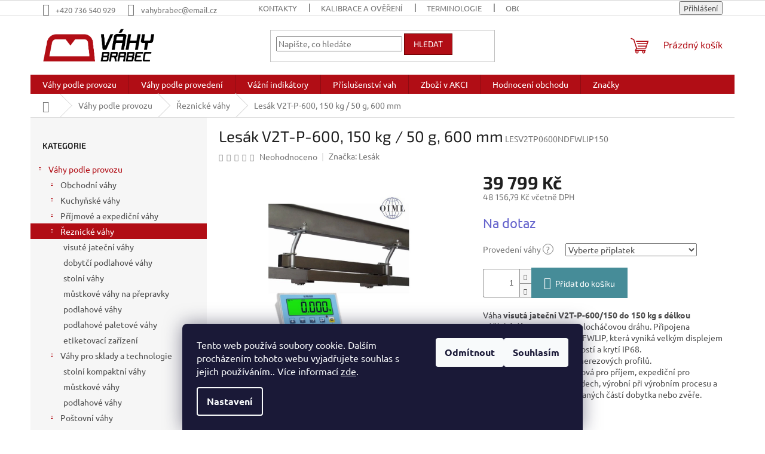

--- FILE ---
content_type: text/html; charset=utf-8
request_url: https://www.vahybrabec.cz/lesak-v2t-p-600--150-kg-50-g--600-mm/
body_size: 30662
content:
<!doctype html><html lang="cs" dir="ltr" class="header-background-light external-fonts-loaded"><head><meta charset="utf-8" /><meta name="viewport" content="width=device-width,initial-scale=1" /><title>Lesák V2T-P-600, 150 kg / 50 g, 600 mm - Váhy Brabec s.r.o.</title><link rel="preconnect" href="https://cdn.myshoptet.com" /><link rel="dns-prefetch" href="https://cdn.myshoptet.com" /><link rel="preload" href="https://cdn.myshoptet.com/prj/dist/master/cms/libs/jquery/jquery-1.11.3.min.js" as="script" /><link href="https://cdn.myshoptet.com/prj/dist/master/cms/templates/frontend_templates/shared/css/font-face/ubuntu.css" rel="stylesheet"><link href="https://cdn.myshoptet.com/prj/dist/master/cms/templates/frontend_templates/shared/css/font-face/exo-2.css" rel="stylesheet"><link href="https://cdn.myshoptet.com/prj/dist/master/shop/dist/font-shoptet-11.css.62c94c7785ff2cea73b2.css" rel="stylesheet"><script>
dataLayer = [];
dataLayer.push({'shoptet' : {
    "pageId": 739,
    "pageType": "productDetail",
    "currency": "CZK",
    "currencyInfo": {
        "decimalSeparator": ",",
        "exchangeRate": 1,
        "priceDecimalPlaces": 2,
        "symbol": "K\u010d",
        "symbolLeft": 0,
        "thousandSeparator": " "
    },
    "language": "cs",
    "projectId": 365521,
    "product": {
        "id": 3884,
        "guid": "27c06d3a-5713-11eb-95c5-0cc47a6c8f54",
        "hasVariants": false,
        "codes": [
            {
                "code": "LESV2TP0600NDFWLIP150"
            }
        ],
        "code": "LESV2TP0600NDFWLIP150",
        "name": "Les\u00e1k V2T-P-600, 150 kg \/ 50 g, 600 mm",
        "appendix": "",
        "weight": 30,
        "manufacturer": "Les\u00e1k",
        "manufacturerGuid": "1EF53337CF0F6214B727DA0BA3DED3EE",
        "currentCategory": "V\u00e1hy podle provozu | \u0158eznick\u00e9 v\u00e1hy",
        "currentCategoryGuid": "a2bcb629-b87a-11ea-a6c2-b8ca3a6063f8",
        "defaultCategory": "V\u00e1hy podle provozu | \u0158eznick\u00e9 v\u00e1hy",
        "defaultCategoryGuid": "a2bcb629-b87a-11ea-a6c2-b8ca3a6063f8",
        "currency": "CZK",
        "priceWithVat": 48156.790000000001
    },
    "stocks": [
        {
            "id": "ext",
            "title": "Sklad",
            "isDeliveryPoint": 0,
            "visibleOnEshop": 1
        }
    ],
    "cartInfo": {
        "id": null,
        "freeShipping": false,
        "freeShippingFrom": 2000,
        "leftToFreeGift": {
            "formattedPrice": "0 K\u010d",
            "priceLeft": 0
        },
        "freeGift": false,
        "leftToFreeShipping": {
            "priceLeft": 2000,
            "dependOnRegion": 0,
            "formattedPrice": "2 000 K\u010d"
        },
        "discountCoupon": [],
        "getNoBillingShippingPrice": {
            "withoutVat": 0,
            "vat": 0,
            "withVat": 0
        },
        "cartItems": [],
        "taxMode": "ORDINARY"
    },
    "cart": [],
    "customer": {
        "priceRatio": 1,
        "priceListId": 1,
        "groupId": null,
        "registered": false,
        "mainAccount": false
    }
}});
dataLayer.push({'cookie_consent' : {
    "marketing": "denied",
    "analytics": "denied"
}});
document.addEventListener('DOMContentLoaded', function() {
    shoptet.consent.onAccept(function(agreements) {
        if (agreements.length == 0) {
            return;
        }
        dataLayer.push({
            'cookie_consent' : {
                'marketing' : (agreements.includes(shoptet.config.cookiesConsentOptPersonalisation)
                    ? 'granted' : 'denied'),
                'analytics': (agreements.includes(shoptet.config.cookiesConsentOptAnalytics)
                    ? 'granted' : 'denied')
            },
            'event': 'cookie_consent'
        });
    });
});
</script>
<meta property="og:type" content="website"><meta property="og:site_name" content="vahybrabec.cz"><meta property="og:url" content="https://www.vahybrabec.cz/lesak-v2t-p-600--150-kg-50-g--600-mm/"><meta property="og:title" content="Lesák V2T-P-600, 150 kg / 50 g, 600 mm - Váhy Brabec s.r.o."><meta name="author" content="Váhy Brabec s.r.o."><meta name="web_author" content="Shoptet.cz"><meta name="dcterms.rightsHolder" content="www.vahybrabec.cz"><meta name="robots" content="index,follow"><meta property="og:image" content="https://cdn.myshoptet.com/usr/www.vahybrabec.cz/user/shop/big/3884_d.jpg?60015f25"><meta property="og:description" content="Lesák V2T-P-600, 150 kg / 50 g, 600 mm. Váha visutá jateční V2T-P-600/150 do 150 kg s délkou vážící dráhy 600 mm pro plocháčovou dráhu. Připojena nerezová vážní jednotka DFWLIP, která vyniká velkým displejem výšky 40 s vynikající čitelností a krytí IP68.Konstrukce je vyrobena z nerezových profilů.Používá se jako váha…"><meta name="description" content="Lesák V2T-P-600, 150 kg / 50 g, 600 mm. Váha visutá jateční V2T-P-600/150 do 150 kg s délkou vážící dráhy 600 mm pro plocháčovou dráhu. Připojena nerezová vážní jednotka DFWLIP, která vyniká velkým displejem výšky 40 s vynikající čitelností a krytí IP68.Konstrukce je vyrobena z nerezových profilů.Používá se jako váha…"><meta property="product:price:amount" content="48156.79"><meta property="product:price:currency" content="CZK"><style>:root {--color-primary: #b10d15;--color-primary-h: 357;--color-primary-s: 86%;--color-primary-l: 37%;--color-primary-hover: #1997e5;--color-primary-hover-h: 203;--color-primary-hover-s: 80%;--color-primary-hover-l: 50%;--color-secondary: #468c98;--color-secondary-h: 189;--color-secondary-s: 37%;--color-secondary-l: 44%;--color-secondary-hover: #3b7580;--color-secondary-hover-h: 190;--color-secondary-hover-s: 37%;--color-secondary-hover-l: 37%;--color-tertiary: #b10d15;--color-tertiary-h: 357;--color-tertiary-s: 86%;--color-tertiary-l: 37%;--color-tertiary-hover: #680100;--color-tertiary-hover-h: 1;--color-tertiary-hover-s: 100%;--color-tertiary-hover-l: 20%;--color-header-background: #ffffff;--template-font: "Ubuntu";--template-headings-font: "Exo 2";--header-background-url: none;--cookies-notice-background: #1A1937;--cookies-notice-color: #F8FAFB;--cookies-notice-button-hover: #f5f5f5;--cookies-notice-link-hover: #27263f;--templates-update-management-preview-mode-content: "Náhled aktualizací šablony je aktivní pro váš prohlížeč."}</style>
    
    <link href="https://cdn.myshoptet.com/prj/dist/master/shop/dist/main-11.less.5a24dcbbdabfd189c152.css" rel="stylesheet" />
                <link href="https://cdn.myshoptet.com/prj/dist/master/shop/dist/mobile-header-v1-11.less.1ee105d41b5f713c21aa.css" rel="stylesheet" />
    
    <script>var shoptet = shoptet || {};</script>
    <script src="https://cdn.myshoptet.com/prj/dist/master/shop/dist/main-3g-header.js.05f199e7fd2450312de2.js"></script>
<!-- User include --><!-- /User include --><link rel="shortcut icon" href="/favicon.ico" type="image/x-icon" /><link rel="canonical" href="https://www.vahybrabec.cz/lesak-v2t-p-600--150-kg-50-g--600-mm/" />    <script>
        var _hwq = _hwq || [];
        _hwq.push(['setKey', 'A7F69AABF015694A07D4EF8685973A49']);
        _hwq.push(['setTopPos', '200']);
        _hwq.push(['showWidget', '22']);
        (function() {
            var ho = document.createElement('script');
            ho.src = 'https://cz.im9.cz/direct/i/gjs.php?n=wdgt&sak=A7F69AABF015694A07D4EF8685973A49';
            var s = document.getElementsByTagName('script')[0]; s.parentNode.insertBefore(ho, s);
        })();
    </script>
    <!-- Global site tag (gtag.js) - Google Analytics -->
    <script async src="https://www.googletagmanager.com/gtag/js?id=G-1M7C6GE8PB"></script>
    <script>
        
        window.dataLayer = window.dataLayer || [];
        function gtag(){dataLayer.push(arguments);}
        

                    console.debug('default consent data');

            gtag('consent', 'default', {"ad_storage":"denied","analytics_storage":"denied","ad_user_data":"denied","ad_personalization":"denied","wait_for_update":500});
            dataLayer.push({
                'event': 'default_consent'
            });
        
        gtag('js', new Date());

        
                gtag('config', 'G-1M7C6GE8PB', {"groups":"GA4","send_page_view":false,"content_group":"productDetail","currency":"CZK","page_language":"cs"});
        
                gtag('config', 'AW-943168035', {"allow_enhanced_conversions":true});
        
        
        
        
        
                    gtag('event', 'page_view', {"send_to":"GA4","page_language":"cs","content_group":"productDetail","currency":"CZK"});
        
                gtag('set', 'currency', 'CZK');

        gtag('event', 'view_item', {
            "send_to": "UA",
            "items": [
                {
                    "id": "LESV2TP0600NDFWLIP150",
                    "name": "Les\u00e1k V2T-P-600, 150 kg \/ 50 g, 600 mm",
                    "category": "V\u00e1hy podle provozu \/ \u0158eznick\u00e9 v\u00e1hy",
                                        "brand": "Les\u00e1k",
                                                            "price": 39799
                }
            ]
        });
        
        
        
        
        
                    gtag('event', 'view_item', {"send_to":"GA4","page_language":"cs","content_group":"productDetail","value":39799,"currency":"CZK","items":[{"item_id":"LESV2TP0600NDFWLIP150","item_name":"Les\u00e1k V2T-P-600, 150 kg \/ 50 g, 600 mm","item_brand":"Les\u00e1k","item_category":"V\u00e1hy podle provozu","item_category2":"\u0158eznick\u00e9 v\u00e1hy","price":39799,"quantity":1,"index":0}]});
        
        
        
        
        
        
        
        document.addEventListener('DOMContentLoaded', function() {
            if (typeof shoptet.tracking !== 'undefined') {
                for (var id in shoptet.tracking.bannersList) {
                    gtag('event', 'view_promotion', {
                        "send_to": "UA",
                        "promotions": [
                            {
                                "id": shoptet.tracking.bannersList[id].id,
                                "name": shoptet.tracking.bannersList[id].name,
                                "position": shoptet.tracking.bannersList[id].position
                            }
                        ]
                    });
                }
            }

            shoptet.consent.onAccept(function(agreements) {
                if (agreements.length !== 0) {
                    console.debug('gtag consent accept');
                    var gtagConsentPayload =  {
                        'ad_storage': agreements.includes(shoptet.config.cookiesConsentOptPersonalisation)
                            ? 'granted' : 'denied',
                        'analytics_storage': agreements.includes(shoptet.config.cookiesConsentOptAnalytics)
                            ? 'granted' : 'denied',
                                                                                                'ad_user_data': agreements.includes(shoptet.config.cookiesConsentOptPersonalisation)
                            ? 'granted' : 'denied',
                        'ad_personalization': agreements.includes(shoptet.config.cookiesConsentOptPersonalisation)
                            ? 'granted' : 'denied',
                        };
                    console.debug('update consent data', gtagConsentPayload);
                    gtag('consent', 'update', gtagConsentPayload);
                    dataLayer.push(
                        { 'event': 'update_consent' }
                    );
                }
            });
        });
    </script>
<script>
    (function(t, r, a, c, k, i, n, g) { t['ROIDataObject'] = k;
    t[k]=t[k]||function(){ (t[k].q=t[k].q||[]).push(arguments) },t[k].c=i;n=r.createElement(a),
    g=r.getElementsByTagName(a)[0];n.async=1;n.src=c;g.parentNode.insertBefore(n,g)
    })(window, document, 'script', '//www.heureka.cz/ocm/sdk.js?source=shoptet&version=2&page=product_detail', 'heureka', 'cz');

    heureka('set_user_consent', 0);
</script>
</head><body class="desktop id-739 in-reznicke-vahy template-11 type-product type-detail multiple-columns-body columns-3 ums_forms_redesign--off ums_a11y_category_page--on ums_discussion_rating_forms--off ums_flags_display_unification--on ums_a11y_login--on mobile-header-version-1"><noscript>
    <style>
        #header {
            padding-top: 0;
            position: relative !important;
            top: 0;
        }
        .header-navigation {
            position: relative !important;
        }
        .overall-wrapper {
            margin: 0 !important;
        }
        body:not(.ready) {
            visibility: visible !important;
        }
    </style>
    <div class="no-javascript">
        <div class="no-javascript__title">Musíte změnit nastavení vašeho prohlížeče</div>
        <div class="no-javascript__text">Podívejte se na: <a href="https://www.google.com/support/bin/answer.py?answer=23852">Jak povolit JavaScript ve vašem prohlížeči</a>.</div>
        <div class="no-javascript__text">Pokud používáte software na blokování reklam, může být nutné povolit JavaScript z této stránky.</div>
        <div class="no-javascript__text">Děkujeme.</div>
    </div>
</noscript>

        <div id="fb-root"></div>
        <script>
            window.fbAsyncInit = function() {
                FB.init({
                    autoLogAppEvents : true,
                    xfbml            : true,
                    version          : 'v24.0'
                });
            };
        </script>
        <script async defer crossorigin="anonymous" src="https://connect.facebook.net/cs_CZ/sdk.js#xfbml=1&version=v24.0"></script>    <div class="siteCookies siteCookies--bottom siteCookies--dark js-siteCookies" role="dialog" data-testid="cookiesPopup" data-nosnippet>
        <div class="siteCookies__form">
            <div class="siteCookies__content">
                <div class="siteCookies__text">
                    Tento web používá soubory cookie. Dalším procházením tohoto webu vyjadřujete souhlas s jejich používáním.. Více informací <a href="http://www.vahybrabec.cz/podminky-ochrany-osobnich-udaju/" target="\">zde</a>.
                </div>
                <p class="siteCookies__links">
                    <button class="siteCookies__link js-cookies-settings" aria-label="Nastavení cookies" data-testid="cookiesSettings">Nastavení</button>
                </p>
            </div>
            <div class="siteCookies__buttonWrap">
                                    <button class="siteCookies__button js-cookiesConsentSubmit" value="reject" aria-label="Odmítnout cookies" data-testid="buttonCookiesReject">Odmítnout</button>
                                <button class="siteCookies__button js-cookiesConsentSubmit" value="all" aria-label="Přijmout cookies" data-testid="buttonCookiesAccept">Souhlasím</button>
            </div>
        </div>
        <script>
            document.addEventListener("DOMContentLoaded", () => {
                const siteCookies = document.querySelector('.js-siteCookies');
                document.addEventListener("scroll", shoptet.common.throttle(() => {
                    const st = document.documentElement.scrollTop;
                    if (st > 1) {
                        siteCookies.classList.add('siteCookies--scrolled');
                    } else {
                        siteCookies.classList.remove('siteCookies--scrolled');
                    }
                }, 100));
            });
        </script>
    </div>
<a href="#content" class="skip-link sr-only">Přejít na obsah</a><div class="overall-wrapper"><div class="user-action"><div class="container">
    <div class="user-action-in">
                    <div id="login" class="user-action-login popup-widget login-widget" role="dialog" aria-labelledby="loginHeading">
        <div class="popup-widget-inner">
                            <h2 id="loginHeading">Přihlášení k vašemu účtu</h2><div id="customerLogin"><form action="/action/Customer/Login/" method="post" id="formLoginIncluded" class="csrf-enabled formLogin" data-testid="formLogin"><input type="hidden" name="referer" value="" /><div class="form-group"><div class="input-wrapper email js-validated-element-wrapper no-label"><input type="email" name="email" class="form-control" autofocus placeholder="E-mailová adresa (např. jan@novak.cz)" data-testid="inputEmail" autocomplete="email" required /></div></div><div class="form-group"><div class="input-wrapper password js-validated-element-wrapper no-label"><input type="password" name="password" class="form-control" placeholder="Heslo" data-testid="inputPassword" autocomplete="current-password" required /><span class="no-display">Nemůžete vyplnit toto pole</span><input type="text" name="surname" value="" class="no-display" /></div></div><div class="form-group"><div class="login-wrapper"><button type="submit" class="btn btn-secondary btn-text btn-login" data-testid="buttonSubmit">Přihlásit se</button><div class="password-helper"><a href="/registrace/" data-testid="signup" rel="nofollow">Nová registrace</a><a href="/klient/zapomenute-heslo/" rel="nofollow">Zapomenuté heslo</a></div></div></div></form>
</div>                    </div>
    </div>

                            <div id="cart-widget" class="user-action-cart popup-widget cart-widget loader-wrapper" data-testid="popupCartWidget" role="dialog" aria-hidden="true">
    <div class="popup-widget-inner cart-widget-inner place-cart-here">
        <div class="loader-overlay">
            <div class="loader"></div>
        </div>
    </div>

    <div class="cart-widget-button">
        <a href="/kosik/" class="btn btn-conversion" id="continue-order-button" rel="nofollow" data-testid="buttonNextStep">Pokračovat do košíku</a>
    </div>
</div>
            </div>
</div>
</div><div class="top-navigation-bar" data-testid="topNavigationBar">

    <div class="container">

        <div class="top-navigation-contacts">
            <strong>Zákaznická podpora:</strong><a href="tel:+420736540929" class="project-phone" aria-label="Zavolat na +420736540929" data-testid="contactboxPhone"><span>+420 736 540 929</span></a><a href="mailto:vahybrabec@email.cz" class="project-email" data-testid="contactboxEmail"><span>vahybrabec@email.cz</span></a>        </div>

                            <div class="top-navigation-menu">
                <div class="top-navigation-menu-trigger"></div>
                <ul class="top-navigation-bar-menu">
                                            <li class="top-navigation-menu-item-29">
                            <a href="/kontakty/">Kontakty</a>
                        </li>
                                            <li class="top-navigation-menu-item-27">
                            <a href="/kalibrace-a-overeni/">Kalibrace a ověření</a>
                        </li>
                                            <li class="top-navigation-menu-item-1087">
                            <a href="/terminologie/">Terminologie</a>
                        </li>
                                            <li class="top-navigation-menu-item-39">
                            <a href="/obchodni-podminky/">Obchodní podmínky</a>
                        </li>
                                            <li class="top-navigation-menu-item-691">
                            <a href="/podminky-ochrany-osobnich-udaju/">Podmínky ochrany osobních údajů </a>
                        </li>
                                            <li class="top-navigation-menu-item-736">
                            <a href="/o-nas/">O firmě Váhy Brabec</a>
                        </li>
                                            <li class="top-navigation-menu-item--6">
                            <a href="/napiste-nam/">Napište nám</a>
                        </li>
                                    </ul>
                <ul class="top-navigation-bar-menu-helper"></ul>
            </div>
        
        <div class="top-navigation-tools">
            <div class="responsive-tools">
                <a href="#" class="toggle-window" data-target="search" aria-label="Hledat" data-testid="linkSearchIcon"></a>
                                                            <a href="#" class="toggle-window" data-target="login"></a>
                                                    <a href="#" class="toggle-window" data-target="navigation" aria-label="Menu" data-testid="hamburgerMenu"></a>
            </div>
                        <button class="top-nav-button top-nav-button-login toggle-window" type="button" data-target="login" aria-haspopup="dialog" aria-controls="login" aria-expanded="false" data-testid="signin"><span>Přihlášení</span></button>        </div>

    </div>

</div>
<header id="header"><div class="container navigation-wrapper">
    <div class="header-top">
        <div class="site-name-wrapper">
            <div class="site-name"><a href="/" data-testid="linkWebsiteLogo"><img src="https://cdn.myshoptet.com/usr/www.vahybrabec.cz/user/logos/vahy_brabec-03-03.png" alt="Váhy Brabec s.r.o." fetchpriority="low" /></a></div>        </div>
        <div class="search" itemscope itemtype="https://schema.org/WebSite">
            <meta itemprop="headline" content="Řeznické váhy"/><meta itemprop="url" content="https://www.vahybrabec.cz"/><meta itemprop="text" content="Lesák V2T-P-600, 150 kg / 50 g, 600 mm. Váha&amp;amp;nbsp;visutá jateční&amp;amp;nbsp;V2T-P-600/150 do 150 kg&amp;amp;nbsp;s délkou vážící&amp;amp;nbsp;dráhy 600 mm pro plocháčovou dráhu. Připojena nerezová vážní jednotka DFWLIP, která vyniká&amp;amp;nbsp;velkým displejem výšky 40 s vynikající čitelností a krytí IP68.Konstrukce je..."/>            <form action="/action/ProductSearch/prepareString/" method="post"
    id="formSearchForm" class="search-form compact-form js-search-main"
    itemprop="potentialAction" itemscope itemtype="https://schema.org/SearchAction" data-testid="searchForm">
    <fieldset>
        <meta itemprop="target"
            content="https://www.vahybrabec.cz/vyhledavani/?string={string}"/>
        <input type="hidden" name="language" value="cs"/>
        
            
<input
    type="search"
    name="string"
        class="query-input form-control search-input js-search-input"
    placeholder="Napište, co hledáte"
    autocomplete="off"
    required
    itemprop="query-input"
    aria-label="Vyhledávání"
    data-testid="searchInput"
>
            <button type="submit" class="btn btn-default" data-testid="searchBtn">Hledat</button>
        
    </fieldset>
</form>
        </div>
        <div class="navigation-buttons">
                
    <a href="/kosik/" class="btn btn-icon toggle-window cart-count" data-target="cart" data-hover="true" data-redirect="true" data-testid="headerCart" rel="nofollow" aria-haspopup="dialog" aria-expanded="false" aria-controls="cart-widget">
        
                <span class="sr-only">Nákupní košík</span>
        
            <span class="cart-price visible-lg-inline-block" data-testid="headerCartPrice">
                                    Prázdný košík                            </span>
        
    
            </a>
        </div>
    </div>
    <nav id="navigation" aria-label="Hlavní menu" data-collapsible="true"><div class="navigation-in menu"><ul class="menu-level-1" role="menubar" data-testid="headerMenuItems"><li class="menu-item-694 ext" role="none"><a href="/vahypodleprovozu/" data-testid="headerMenuItem" role="menuitem" aria-haspopup="true" aria-expanded="false"><b>Váhy podle provozu</b><span class="submenu-arrow"></span></a><ul class="menu-level-2" aria-label="Váhy podle provozu" tabindex="-1" role="menu"><li class="menu-item-697 has-third-level" role="none"><a href="/obchodnipultove/" class="menu-image" data-testid="headerMenuItem" tabindex="-1" aria-hidden="true"><img src="data:image/svg+xml,%3Csvg%20width%3D%22140%22%20height%3D%22100%22%20xmlns%3D%22http%3A%2F%2Fwww.w3.org%2F2000%2Fsvg%22%3E%3C%2Fsvg%3E" alt="" aria-hidden="true" width="140" height="100"  data-src="https://cdn.myshoptet.com/usr/www.vahybrabec.cz/user/categories/thumb/_vyr_1233casprplus-1.jpg" fetchpriority="low" /></a><div><a href="/obchodnipultove/" data-testid="headerMenuItem" role="menuitem"><span>Obchodní váhy</span></a>
                                                    <ul class="menu-level-3" role="menu">
                                                                    <li class="menu-item-700" role="none">
                                        <a href="/beztiskunizke/" data-testid="headerMenuItem" role="menuitem">
                                            Váhy bez tisku nízké</a>,                                    </li>
                                                                    <li class="menu-item-703" role="none">
                                        <a href="/beztiskuvysoke/" data-testid="headerMenuItem" role="menuitem">
                                            Váhy bez tisku vysoké</a>,                                    </li>
                                                                    <li class="menu-item-706" role="none">
                                        <a href="/stiskemuctenek/" data-testid="headerMenuItem" role="menuitem">
                                            Váhy s tiskem účtenek</a>,                                    </li>
                                                                    <li class="menu-item-709" role="none">
                                        <a href="/stiskemetiket/" data-testid="headerMenuItem" role="menuitem">
                                            Váhy s tiskem etiket</a>,                                    </li>
                                                                    <li class="menu-item-712" role="none">
                                        <a href="/systemove/" data-testid="headerMenuItem" role="menuitem">
                                            Váhy systémové</a>                                    </li>
                                                            </ul>
                        </div></li><li class="menu-item-715 has-third-level" role="none"><a href="/kuchynskevahy/" class="menu-image" data-testid="headerMenuItem" tabindex="-1" aria-hidden="true"><img src="data:image/svg+xml,%3Csvg%20width%3D%22140%22%20height%3D%22100%22%20xmlns%3D%22http%3A%2F%2Fwww.w3.org%2F2000%2Fsvg%22%3E%3C%2Fsvg%3E" alt="" aria-hidden="true" width="140" height="100"  data-src="https://cdn.myshoptet.com/usr/www.vahybrabec.cz/user/categories/thumb/_vyr_20600-06077000_1540274175.jpg" fetchpriority="low" /></a><div><a href="/kuchynskevahy/" data-testid="headerMenuItem" role="menuitem"><span>Kuchyňské váhy</span></a>
                                                    <ul class="menu-level-3" role="menu">
                                                                    <li class="menu-item-718" role="none">
                                        <a href="/stolni/" data-testid="headerMenuItem" role="menuitem">
                                            stolní váhy</a>,                                    </li>
                                                                    <li class="menu-item-721" role="none">
                                        <a href="/podlahove/" data-testid="headerMenuItem" role="menuitem">
                                            podlahové váhy</a>                                    </li>
                                                            </ul>
                        </div></li><li class="menu-item-724 has-third-level" role="none"><a href="/prijmoveaexpedicnivahy/" class="menu-image" data-testid="headerMenuItem" tabindex="-1" aria-hidden="true"><img src="data:image/svg+xml,%3Csvg%20width%3D%22140%22%20height%3D%22100%22%20xmlns%3D%22http%3A%2F%2Fwww.w3.org%2F2000%2Fsvg%22%3E%3C%2Fsvg%3E" alt="" aria-hidden="true" width="140" height="100"  data-src="https://cdn.myshoptet.com/usr/www.vahybrabec.cz/user/categories/thumb/_vyr_952kd_1.jpg" fetchpriority="low" /></a><div><a href="/prijmoveaexpedicnivahy/" data-testid="headerMenuItem" role="menuitem"><span>Příjmové a expediční váhy</span></a>
                                                    <ul class="menu-level-3" role="menu">
                                                                    <li class="menu-item-727" role="none">
                                        <a href="/stolnikompaktni/" data-testid="headerMenuItem" role="menuitem">
                                            stolní kompaktní váhy</a>,                                    </li>
                                                                    <li class="menu-item-730" role="none">
                                        <a href="/mustkove/" data-testid="headerMenuItem" role="menuitem">
                                            můstkové váhy</a>,                                    </li>
                                                                    <li class="menu-item-733" role="none">
                                        <a href="/podlahove-2/" data-testid="headerMenuItem" role="menuitem">
                                            podlahové váhy</a>                                    </li>
                                                            </ul>
                        </div></li><li class="menu-item-739 has-third-level active" role="none"><a href="/reznicke-vahy/" class="menu-image" data-testid="headerMenuItem" tabindex="-1" aria-hidden="true"><img src="data:image/svg+xml,%3Csvg%20width%3D%22140%22%20height%3D%22100%22%20xmlns%3D%22http%3A%2F%2Fwww.w3.org%2F2000%2Fsvg%22%3E%3C%2Fsvg%3E" alt="" aria-hidden="true" width="140" height="100"  data-src="https://cdn.myshoptet.com/usr/www.vahybrabec.cz/user/categories/thumb/d__vyr_893cassw1sner.jpg" fetchpriority="low" /></a><div><a href="/reznicke-vahy/" data-testid="headerMenuItem" role="menuitem"><span>Řeznické váhy</span></a>
                                                    <ul class="menu-level-3" role="menu">
                                                                    <li class="menu-item-799" role="none">
                                        <a href="/visute-jatecni/" data-testid="headerMenuItem" role="menuitem">
                                            visuté jateční váhy</a>,                                    </li>
                                                                    <li class="menu-item-802" role="none">
                                        <a href="/dobytci-podlahove/" data-testid="headerMenuItem" role="menuitem">
                                            dobytčí podlahové váhy</a>,                                    </li>
                                                                    <li class="menu-item-805" role="none">
                                        <a href="/stolni-2/" data-testid="headerMenuItem" role="menuitem">
                                            stolní váhy</a>,                                    </li>
                                                                    <li class="menu-item-808" role="none">
                                        <a href="/mustkove-na-prepravky/" data-testid="headerMenuItem" role="menuitem">
                                            můstkové váhy na přepravky</a>,                                    </li>
                                                                    <li class="menu-item-811" role="none">
                                        <a href="/podlahove-3/" data-testid="headerMenuItem" role="menuitem">
                                            podlahové váhy</a>,                                    </li>
                                                                    <li class="menu-item-814" role="none">
                                        <a href="/podlahove-paletove/" data-testid="headerMenuItem" role="menuitem">
                                            podlahové paletové váhy</a>,                                    </li>
                                                                    <li class="menu-item-817" role="none">
                                        <a href="/etiketovaci-zarizeni/" data-testid="headerMenuItem" role="menuitem">
                                            etiketovací zařízení</a>                                    </li>
                                                            </ul>
                        </div></li><li class="menu-item-742 has-third-level" role="none"><a href="/vahy-pro-sklady-a-technologie/" class="menu-image" data-testid="headerMenuItem" tabindex="-1" aria-hidden="true"><img src="data:image/svg+xml,%3Csvg%20width%3D%22140%22%20height%3D%22100%22%20xmlns%3D%22http%3A%2F%2Fwww.w3.org%2F2000%2Fsvg%22%3E%3C%2Fsvg%3E" alt="" aria-hidden="true" width="140" height="100"  data-src="https://cdn.myshoptet.com/usr/www.vahybrabec.cz/user/categories/thumb/_vyr_1752a.jpg" fetchpriority="low" /></a><div><a href="/vahy-pro-sklady-a-technologie/" data-testid="headerMenuItem" role="menuitem"><span>Váhy pro sklady a technologie</span></a>
                                                    <ul class="menu-level-3" role="menu">
                                                                    <li class="menu-item-820" role="none">
                                        <a href="/stolni-kompaktni/" data-testid="headerMenuItem" role="menuitem">
                                            stolní kompaktní váhy</a>,                                    </li>
                                                                    <li class="menu-item-823" role="none">
                                        <a href="/mustkove-2/" data-testid="headerMenuItem" role="menuitem">
                                            můstkové váhy</a>,                                    </li>
                                                                    <li class="menu-item-826" role="none">
                                        <a href="/podlahove-4/" data-testid="headerMenuItem" role="menuitem">
                                            podlahové váhy</a>                                    </li>
                                                            </ul>
                        </div></li><li class="menu-item-745 has-third-level" role="none"><a href="/postovni-vahy/" class="menu-image" data-testid="headerMenuItem" tabindex="-1" aria-hidden="true"><img src="data:image/svg+xml,%3Csvg%20width%3D%22140%22%20height%3D%22100%22%20xmlns%3D%22http%3A%2F%2Fwww.w3.org%2F2000%2Fsvg%22%3E%3C%2Fsvg%3E" alt="" aria-hidden="true" width="140" height="100"  data-src="https://cdn.myshoptet.com/usr/www.vahybrabec.cz/user/categories/thumb/_vyr_1027caspb.jpg" fetchpriority="low" /></a><div><a href="/postovni-vahy/" data-testid="headerMenuItem" role="menuitem"><span>Poštovní váhy</span></a>
                                                    <ul class="menu-level-3" role="menu">
                                                                    <li class="menu-item-829" role="none">
                                        <a href="/dopisni/" data-testid="headerMenuItem" role="menuitem">
                                            dopisní váhy</a>,                                    </li>
                                                                    <li class="menu-item-832" role="none">
                                        <a href="/balikove/" data-testid="headerMenuItem" role="menuitem">
                                            balíkové váhy</a>                                    </li>
                                                            </ul>
                        </div></li><li class="menu-item-751 has-third-level" role="none"><a href="/zdravotnicke-a-lekarske/" class="menu-image" data-testid="headerMenuItem" tabindex="-1" aria-hidden="true"><img src="data:image/svg+xml,%3Csvg%20width%3D%22140%22%20height%3D%22100%22%20xmlns%3D%22http%3A%2F%2Fwww.w3.org%2F2000%2Fsvg%22%3E%3C%2Fsvg%3E" alt="" aria-hidden="true" width="140" height="100"  data-src="https://cdn.myshoptet.com/usr/www.vahybrabec.cz/user/categories/thumb/_vyr_1106fox_i_baby_1.jpg" fetchpriority="low" /></a><div><a href="/zdravotnicke-a-lekarske/" data-testid="headerMenuItem" role="menuitem"><span>Zdravotnické a lékařské váhy</span></a>
                                                    <ul class="menu-level-3" role="menu">
                                                                    <li class="menu-item-841" role="none">
                                        <a href="/kojenecke/" data-testid="headerMenuItem" role="menuitem">
                                            kojenecké váhy</a>,                                    </li>
                                                                    <li class="menu-item-844" role="none">
                                        <a href="/osobni/" data-testid="headerMenuItem" role="menuitem">
                                            osobní váhy</a>,                                    </li>
                                                                    <li class="menu-item-847" role="none">
                                        <a href="/specialni-pro-nemocnice/" data-testid="headerMenuItem" role="menuitem">
                                            speciální váhy pro nemocnice</a>                                    </li>
                                                            </ul>
                        </div></li><li class="menu-item-757 has-third-level" role="none"><a href="/presne-a-laboratorni/" class="menu-image" data-testid="headerMenuItem" tabindex="-1" aria-hidden="true"><img src="data:image/svg+xml,%3Csvg%20width%3D%22140%22%20height%3D%22100%22%20xmlns%3D%22http%3A%2F%2Fwww.w3.org%2F2000%2Fsvg%22%3E%3C%2Fsvg%3E" alt="" aria-hidden="true" width="140" height="100"  data-src="https://cdn.myshoptet.com/usr/www.vahybrabec.cz/user/categories/thumb/932_1841_932_1838__vyr_1834_vyr_1849ep.jpg" fetchpriority="low" /></a><div><a href="/presne-a-laboratorni/" data-testid="headerMenuItem" role="menuitem"><span>Přesné a laboratorní váhy</span></a>
                                                    <ul class="menu-level-3" role="menu">
                                                                    <li class="menu-item-850" role="none">
                                        <a href="/laboratorni/" data-testid="headerMenuItem" role="menuitem">
                                            laboratorní</a>,                                    </li>
                                                                    <li class="menu-item-853" role="none">
                                        <a href="/analyzatory-vlhkosti/" data-testid="headerMenuItem" role="menuitem">
                                            analyzátory vlhkosti</a>,                                    </li>
                                                                    <li class="menu-item-856" role="none">
                                        <a href="/zlatnicke/" data-testid="headerMenuItem" role="menuitem">
                                            zlatnické</a>,                                    </li>
                                                                    <li class="menu-item-859" role="none">
                                        <a href="/levne-presne/" data-testid="headerMenuItem" role="menuitem">
                                            levné přesné</a>                                    </li>
                                                            </ul>
                        </div></li><li class="menu-item-760" role="none"><a href="/veterinarni-vahy/" class="menu-image" data-testid="headerMenuItem" tabindex="-1" aria-hidden="true"><img src="data:image/svg+xml,%3Csvg%20width%3D%22140%22%20height%3D%22100%22%20xmlns%3D%22http%3A%2F%2Fwww.w3.org%2F2000%2Fsvg%22%3E%3C%2Fsvg%3E" alt="" aria-hidden="true" width="140" height="100"  data-src="https://cdn.myshoptet.com/usr/www.vahybrabec.cz/user/categories/thumb/932_1443__vyr_1442_vyr_2001kdaec_6090_1.jpg" fetchpriority="low" /></a><div><a href="/veterinarni-vahy/" data-testid="headerMenuItem" role="menuitem"><span>Veterinární váhy</span></a>
                        </div></li><li class="menu-item-763" role="none"><a href="/pro-vybusne-ex-prostredi/" class="menu-image" data-testid="headerMenuItem" tabindex="-1" aria-hidden="true"><img src="data:image/svg+xml,%3Csvg%20width%3D%22140%22%20height%3D%22100%22%20xmlns%3D%22http%3A%2F%2Fwww.w3.org%2F2000%2Fsvg%22%3E%3C%2Fsvg%3E" alt="" aria-hidden="true" width="140" height="100"  data-src="https://cdn.myshoptet.com/usr/www.vahybrabec.cz/user/categories/thumb/_vyr_1445_vyr_17971t8080ex_1.jpg" fetchpriority="low" /></a><div><a href="/pro-vybusne-ex-prostredi/" data-testid="headerMenuItem" role="menuitem"><span>Váhy pro výbušné EX prostředí</span></a>
                        </div></li><li class="menu-item-766" role="none"><a href="/ulove-vahy/" class="menu-image" data-testid="headerMenuItem" tabindex="-1" aria-hidden="true"><img src="data:image/svg+xml,%3Csvg%20width%3D%22140%22%20height%3D%22100%22%20xmlns%3D%22http%3A%2F%2Fwww.w3.org%2F2000%2Fsvg%22%3E%3C%2Fsvg%3E" alt="" aria-hidden="true" width="140" height="100"  data-src="https://cdn.myshoptet.com/usr/www.vahybrabec.cz/user/categories/thumb/_vyr_1623_vyr_1771vllu_1.jpg" fetchpriority="low" /></a><div><a href="/ulove-vahy/" data-testid="headerMenuItem" role="menuitem"><span>Úlové váhy</span></a>
                        </div></li><li class="menu-item-769 has-third-level" role="none"><a href="/pro-domacnost/" class="menu-image" data-testid="headerMenuItem" tabindex="-1" aria-hidden="true"><img src="data:image/svg+xml,%3Csvg%20width%3D%22140%22%20height%3D%22100%22%20xmlns%3D%22http%3A%2F%2Fwww.w3.org%2F2000%2Fsvg%22%3E%3C%2Fsvg%3E" alt="" aria-hidden="true" width="140" height="100"  data-src="https://cdn.myshoptet.com/usr/www.vahybrabec.cz/user/categories/thumb/_vyrp11_1998_vyrp11_286_dsc1876.jpg" fetchpriority="low" /></a><div><a href="/pro-domacnost/" data-testid="headerMenuItem" role="menuitem"><span>Váhy pro domácnost</span></a>
                                                    <ul class="menu-level-3" role="menu">
                                                                    <li class="menu-item-871" role="none">
                                        <a href="/osobni-2/" data-testid="headerMenuItem" role="menuitem">
                                            osobní</a>,                                    </li>
                                                                    <li class="menu-item-874" role="none">
                                        <a href="/kuchynske/" data-testid="headerMenuItem" role="menuitem">
                                            kuchyňské váhy</a>,                                    </li>
                                                                    <li class="menu-item-1139" role="none">
                                        <a href="/levne-pro-domacnost/" data-testid="headerMenuItem" role="menuitem">
                                            levné pro domácnost</a>                                    </li>
                                                            </ul>
                        </div></li></ul></li>
<li class="menu-item-772 ext" role="none"><a href="/vahy-podle-provedeni/" data-testid="headerMenuItem" role="menuitem" aria-haspopup="true" aria-expanded="false"><b>Váhy podle provedení</b><span class="submenu-arrow"></span></a><ul class="menu-level-2" aria-label="Váhy podle provedení" tabindex="-1" role="menu"><li class="menu-item-877 has-third-level" role="none"><a href="/mustkove-3/" class="menu-image" data-testid="headerMenuItem" tabindex="-1" aria-hidden="true"><img src="data:image/svg+xml,%3Csvg%20width%3D%22140%22%20height%3D%22100%22%20xmlns%3D%22http%3A%2F%2Fwww.w3.org%2F2000%2Fsvg%22%3E%3C%2Fsvg%3E" alt="" aria-hidden="true" width="140" height="100"  data-src="https://cdn.myshoptet.com/usr/www.vahybrabec.cz/user/categories/thumb/932_1763_932_1762__vyr_1761a-4.jpg" fetchpriority="low" /></a><div><a href="/mustkove-3/" data-testid="headerMenuItem" role="menuitem"><span>Váhy můstkové</span></a>
                                                    <ul class="menu-level-3" role="menu">
                                                                    <li class="menu-item-910" role="none">
                                        <a href="/do-3-kg/" data-testid="headerMenuItem" role="menuitem">
                                            do 3 kg</a>,                                    </li>
                                                                    <li class="menu-item-913" role="none">
                                        <a href="/do-6-kg/" data-testid="headerMenuItem" role="menuitem">
                                            do 6 kg</a>,                                    </li>
                                                                    <li class="menu-item-916" role="none">
                                        <a href="/do-15-kg/" data-testid="headerMenuItem" role="menuitem">
                                            do 15 kg</a>,                                    </li>
                                                                    <li class="menu-item-919" role="none">
                                        <a href="/do-30-kg/" data-testid="headerMenuItem" role="menuitem">
                                            do 30 kg</a>,                                    </li>
                                                                    <li class="menu-item-922" role="none">
                                        <a href="/do-60-kg/" data-testid="headerMenuItem" role="menuitem">
                                            do 60 kg</a>,                                    </li>
                                                                    <li class="menu-item-925" role="none">
                                        <a href="/do-150-kg/" data-testid="headerMenuItem" role="menuitem">
                                            do 150 kg</a>,                                    </li>
                                                                    <li class="menu-item-928" role="none">
                                        <a href="/do-300-kg/" data-testid="headerMenuItem" role="menuitem">
                                            do 300 kg</a>,                                    </li>
                                                                    <li class="menu-item-931" role="none">
                                        <a href="/do-600-kg/" data-testid="headerMenuItem" role="menuitem">
                                            do 600 kg</a>                                    </li>
                                                            </ul>
                        </div></li><li class="menu-item-880 has-third-level" role="none"><a href="/podlahove-5/" class="menu-image" data-testid="headerMenuItem" tabindex="-1" aria-hidden="true"><img src="data:image/svg+xml,%3Csvg%20width%3D%22140%22%20height%3D%22100%22%20xmlns%3D%22http%3A%2F%2Fwww.w3.org%2F2000%2Fsvg%22%3E%3C%2Fsvg%3E" alt="" aria-hidden="true" width="140" height="100"  data-src="https://cdn.myshoptet.com/usr/www.vahybrabec.cz/user/categories/thumb/932_2178__vyr_2177_vyr_13694t_1212_mb_dfwl_1-1.jpg" fetchpriority="low" /></a><div><a href="/podlahove-5/" data-testid="headerMenuItem" role="menuitem"><span>Váhy podlahové</span></a>
                                                    <ul class="menu-level-3" role="menu">
                                                                    <li class="menu-item-934" role="none">
                                        <a href="/do-300-kg-2/" data-testid="headerMenuItem" role="menuitem">
                                            do 300 kg</a>,                                    </li>
                                                                    <li class="menu-item-937" role="none">
                                        <a href="/do-600-kg-2/" data-testid="headerMenuItem" role="menuitem">
                                            do 600 kg</a>,                                    </li>
                                                                    <li class="menu-item-940" role="none">
                                        <a href="/do-1-500-kg/" data-testid="headerMenuItem" role="menuitem">
                                            do 1 500 kg</a>,                                    </li>
                                                                    <li class="menu-item-943" role="none">
                                        <a href="/do-3-000-kg/" data-testid="headerMenuItem" role="menuitem">
                                            do 3 000 kg</a>                                    </li>
                                                            </ul>
                        </div></li><li class="menu-item-883 has-third-level" role="none"><a href="/najezdove/" class="menu-image" data-testid="headerMenuItem" tabindex="-1" aria-hidden="true"><img src="data:image/svg+xml,%3Csvg%20width%3D%22140%22%20height%3D%22100%22%20xmlns%3D%22http%3A%2F%2Fwww.w3.org%2F2000%2Fsvg%22%3E%3C%2Fsvg%3E" alt="" aria-hidden="true" width="140" height="100"  data-src="https://cdn.myshoptet.com/usr/www.vahybrabec.cz/user/categories/thumb/_vyr_2643424tu_n_n.jpg" fetchpriority="low" /></a><div><a href="/najezdove/" data-testid="headerMenuItem" role="menuitem"><span>Váhy nájezdové</span></a>
                                                    <ul class="menu-level-3" role="menu">
                                                                    <li class="menu-item-946" role="none">
                                        <a href="/do-300-kg-3/" data-testid="headerMenuItem" role="menuitem">
                                            do 300 kg</a>,                                    </li>
                                                                    <li class="menu-item-949" role="none">
                                        <a href="/do-600-kg-3/" data-testid="headerMenuItem" role="menuitem">
                                            do 600 kg</a>,                                    </li>
                                                                    <li class="menu-item-952" role="none">
                                        <a href="/do-1-500-kg-2/" data-testid="headerMenuItem" role="menuitem">
                                            do 1 500 kg</a>,                                    </li>
                                                                    <li class="menu-item-1127" role="none">
                                        <a href="/do-3000-kg/" data-testid="headerMenuItem" role="menuitem">
                                            do 3000 kg</a>,                                    </li>
                                                                    <li class="menu-item-955" role="none">
                                        <a href="/najezdove-2/" data-testid="headerMenuItem" role="menuitem">
                                            nájezdy</a>                                    </li>
                                                            </ul>
                        </div></li><li class="menu-item-886 has-third-level" role="none"><a href="/paletove/" class="menu-image" data-testid="headerMenuItem" tabindex="-1" aria-hidden="true"><img src="data:image/svg+xml,%3Csvg%20width%3D%22140%22%20height%3D%22100%22%20xmlns%3D%22http%3A%2F%2Fwww.w3.org%2F2000%2Fsvg%22%3E%3C%2Fsvg%3E" alt="" aria-hidden="true" width="140" height="100"  data-src="https://cdn.myshoptet.com/usr/www.vahybrabec.cz/user/categories/thumb/_vyr_1768vystrizek.jpg" fetchpriority="low" /></a><div><a href="/paletove/" data-testid="headerMenuItem" role="menuitem"><span>Váhy paletové</span></a>
                                                    <ul class="menu-level-3" role="menu">
                                                                    <li class="menu-item-958" role="none">
                                        <a href="/paletove-stabilni/" data-testid="headerMenuItem" role="menuitem">
                                            paletové stabilní váhy</a>,                                    </li>
                                                                    <li class="menu-item-961" role="none">
                                        <a href="/paletove-vazici-voziky/" data-testid="headerMenuItem" role="menuitem">
                                            paletové vážící vozíky</a>                                    </li>
                                                            </ul>
                        </div></li><li class="menu-item-889 has-third-level" role="none"><a href="/pocitaci-a-pomerove/" class="menu-image" data-testid="headerMenuItem" tabindex="-1" aria-hidden="true"><img src="data:image/svg+xml,%3Csvg%20width%3D%22140%22%20height%3D%22100%22%20xmlns%3D%22http%3A%2F%2Fwww.w3.org%2F2000%2Fsvg%22%3E%3C%2Fsvg%3E" alt="" aria-hidden="true" width="140" height="100"  data-src="https://cdn.myshoptet.com/usr/www.vahybrabec.cz/user/categories/thumb/_vyr_584_vyr_939g-tom_7444-1.jpg" fetchpriority="low" /></a><div><a href="/pocitaci-a-pomerove/" data-testid="headerMenuItem" role="menuitem"><span>Váhy počítací a poměrové</span></a>
                                                    <ul class="menu-level-3" role="menu">
                                                                    <li class="menu-item-964" role="none">
                                        <a href="/do-3-kg-2/" data-testid="headerMenuItem" role="menuitem">
                                            do 3 kg</a>,                                    </li>
                                                                    <li class="menu-item-970" role="none">
                                        <a href="/do-6-kg-2/" data-testid="headerMenuItem" role="menuitem">
                                            do 6 kg</a>,                                    </li>
                                                                    <li class="menu-item-973" role="none">
                                        <a href="/do-15-kg-2/" data-testid="headerMenuItem" role="menuitem">
                                            do 15 kg</a>,                                    </li>
                                                                    <li class="menu-item-976" role="none">
                                        <a href="/do-30-kg-2/" data-testid="headerMenuItem" role="menuitem">
                                            do 30 kg</a>,                                    </li>
                                                                    <li class="menu-item-979" role="none">
                                        <a href="/do-60-kg-2/" data-testid="headerMenuItem" role="menuitem">
                                            do 60 kg</a>,                                    </li>
                                                                    <li class="menu-item-982" role="none">
                                        <a href="/do-150-kg-2/" data-testid="headerMenuItem" role="menuitem">
                                            do 150 kg</a>,                                    </li>
                                                                    <li class="menu-item-985" role="none">
                                        <a href="/do-300-kg-4/" data-testid="headerMenuItem" role="menuitem">
                                            do 300 kg</a>,                                    </li>
                                                                    <li class="menu-item-988" role="none">
                                        <a href="/do-600-kg-4/" data-testid="headerMenuItem" role="menuitem">
                                            do 600 kg</a>,                                    </li>
                                                                    <li class="menu-item-991" role="none">
                                        <a href="/pocitaci-sestavy/" data-testid="headerMenuItem" role="menuitem">
                                            počítací sestavy</a>                                    </li>
                                                            </ul>
                        </div></li><li class="menu-item-898 has-third-level" role="none"><a href="/zavesne-a-jerabove/" class="menu-image" data-testid="headerMenuItem" tabindex="-1" aria-hidden="true"><img src="data:image/svg+xml,%3Csvg%20width%3D%22140%22%20height%3D%22100%22%20xmlns%3D%22http%3A%2F%2Fwww.w3.org%2F2000%2Fsvg%22%3E%3C%2Fsvg%3E" alt="" aria-hidden="true" width="140" height="100"  data-src="https://cdn.myshoptet.com/usr/www.vahybrabec.cz/user/categories/thumb/_vyr_1112_vyr_1365ocs_20a_11.jpg" fetchpriority="low" /></a><div><a href="/zavesne-a-jerabove/" data-testid="headerMenuItem" role="menuitem"><span>Váhy zavěsné a jeřábové</span></a>
                                                    <ul class="menu-level-3" role="menu">
                                                                    <li class="menu-item-997" role="none">
                                        <a href="/technologicke---neoveritelne/" data-testid="headerMenuItem" role="menuitem">
                                            Váhy technologické – neověřitelné</a>,                                    </li>
                                                                    <li class="menu-item-1000" role="none">
                                        <a href="/obchodni---overitelne/" data-testid="headerMenuItem" role="menuitem">
                                            Váhy obchodní – ověřitelné</a>                                    </li>
                                                            </ul>
                        </div></li><li class="menu-item-901 has-third-level" role="none"><a href="/vodeodolne/" class="menu-image" data-testid="headerMenuItem" tabindex="-1" aria-hidden="true"><img src="data:image/svg+xml,%3Csvg%20width%3D%22140%22%20height%3D%22100%22%20xmlns%3D%22http%3A%2F%2Fwww.w3.org%2F2000%2Fsvg%22%3E%3C%2Fsvg%3E" alt="" aria-hidden="true" width="140" height="100"  data-src="https://cdn.myshoptet.com/usr/www.vahybrabec.cz/user/categories/thumb/_vyr_455cassw1w.jpg" fetchpriority="low" /></a><div><a href="/vodeodolne/" data-testid="headerMenuItem" role="menuitem"><span>Váhy voděodolné</span></a>
                                                    <ul class="menu-level-3" role="menu">
                                                                    <li class="menu-item-1003" role="none">
                                        <a href="/stolni-3/" data-testid="headerMenuItem" role="menuitem">
                                            stolní váhy</a>,                                    </li>
                                                                    <li class="menu-item-1006" role="none">
                                        <a href="/mustkove-4/" data-testid="headerMenuItem" role="menuitem">
                                            můstkové váhy</a>,                                    </li>
                                                                    <li class="menu-item-1009" role="none">
                                        <a href="/podlahove-6/" data-testid="headerMenuItem" role="menuitem">
                                            podlahové váhy</a>                                    </li>
                                                            </ul>
                        </div></li><li class="menu-item-904 has-third-level" role="none"><a href="/vazni-mustky-bez-indikatoru/" class="menu-image" data-testid="headerMenuItem" tabindex="-1" aria-hidden="true"><img src="data:image/svg+xml,%3Csvg%20width%3D%22140%22%20height%3D%22100%22%20xmlns%3D%22http%3A%2F%2Fwww.w3.org%2F2000%2Fsvg%22%3E%3C%2Fsvg%3E" alt="" aria-hidden="true" width="140" height="100"  data-src="https://cdn.myshoptet.com/usr/www.vahybrabec.cz/user/categories/thumb/932_1811_932_1808_932_1807__vyr_1806506_2056__vyr_20501t2525ln_1.jpg" fetchpriority="low" /></a><div><a href="/vazni-mustky-bez-indikatoru/" data-testid="headerMenuItem" role="menuitem"><span>Vážní můstky bez indikátoru</span></a>
                                                    <ul class="menu-level-3" role="menu">
                                                                    <li class="menu-item-1012" role="none">
                                        <a href="/do-3-kg-3/" data-testid="headerMenuItem" role="menuitem">
                                            do 3 kg</a>,                                    </li>
                                                                    <li class="menu-item-1015" role="none">
                                        <a href="/do-6-kg-3/" data-testid="headerMenuItem" role="menuitem">
                                            do 6 kg</a>,                                    </li>
                                                                    <li class="menu-item-1018" role="none">
                                        <a href="/do-15-kg-3/" data-testid="headerMenuItem" role="menuitem">
                                            do 15 kg</a>,                                    </li>
                                                                    <li class="menu-item-1021" role="none">
                                        <a href="/do-30-kg-3/" data-testid="headerMenuItem" role="menuitem">
                                            do 30 kg</a>,                                    </li>
                                                                    <li class="menu-item-1024" role="none">
                                        <a href="/do-60-kg-3/" data-testid="headerMenuItem" role="menuitem">
                                            do 60 kg</a>,                                    </li>
                                                                    <li class="menu-item-1027" role="none">
                                        <a href="/do-150-kg-3/" data-testid="headerMenuItem" role="menuitem">
                                            do 150 kg</a>,                                    </li>
                                                                    <li class="menu-item-1030" role="none">
                                        <a href="/do-300-kg-5/" data-testid="headerMenuItem" role="menuitem">
                                            do 300 kg</a>,                                    </li>
                                                                    <li class="menu-item-1033" role="none">
                                        <a href="/do-600-kg-5/" data-testid="headerMenuItem" role="menuitem">
                                            do 600 kg</a>                                    </li>
                                                            </ul>
                        </div></li><li class="menu-item-907 has-third-level" role="none"><a href="/vazni-plosiny-bez-indikatoru/" class="menu-image" data-testid="headerMenuItem" tabindex="-1" aria-hidden="true"><img src="data:image/svg+xml,%3Csvg%20width%3D%22140%22%20height%3D%22100%22%20xmlns%3D%22http%3A%2F%2Fwww.w3.org%2F2000%2Fsvg%22%3E%3C%2Fsvg%3E" alt="" aria-hidden="true" width="140" height="100"  data-src="https://cdn.myshoptet.com/usr/www.vahybrabec.cz/user/categories/thumb/_vyr_1034t_mb_1-2.jpg" fetchpriority="low" /></a><div><a href="/vazni-plosiny-bez-indikatoru/" data-testid="headerMenuItem" role="menuitem"><span>Vážní plošiny bez indikátoru</span></a>
                                                    <ul class="menu-level-3" role="menu">
                                                                    <li class="menu-item-1036" role="none">
                                        <a href="/do-300-kg-6/" data-testid="headerMenuItem" role="menuitem">
                                            do 300 kg</a>,                                    </li>
                                                                    <li class="menu-item-1039" role="none">
                                        <a href="/do-600-kg-6/" data-testid="headerMenuItem" role="menuitem">
                                            do 600 kg</a>,                                    </li>
                                                                    <li class="menu-item-1042" role="none">
                                        <a href="/do-1-500-kg-3/" data-testid="headerMenuItem" role="menuitem">
                                            do 1 500 kg</a>,                                    </li>
                                                                    <li class="menu-item-1045" role="none">
                                        <a href="/do-3-000-kg-2/" data-testid="headerMenuItem" role="menuitem">
                                            do 3 000 kg</a>                                    </li>
                                                            </ul>
                        </div></li></ul></li>
<li class="menu-item-775 ext" role="none"><a href="/vazni-indikatory/" data-testid="headerMenuItem" role="menuitem" aria-haspopup="true" aria-expanded="false"><b>Vážní indikátory</b><span class="submenu-arrow"></span></a><ul class="menu-level-2" aria-label="Vážní indikátory" tabindex="-1" role="menu"><li class="menu-item-1048" role="none"><a href="/vazni-indikatory-2/" class="menu-image" data-testid="headerMenuItem" tabindex="-1" aria-hidden="true"><img src="data:image/svg+xml,%3Csvg%20width%3D%22140%22%20height%3D%22100%22%20xmlns%3D%22http%3A%2F%2Fwww.w3.org%2F2000%2Fsvg%22%3E%3C%2Fsvg%3E" alt="" aria-hidden="true" width="140" height="100"  data-src="https://cdn.myshoptet.com/usr/www.vahybrabec.cz/user/categories/thumb/_vyr_2270elw.jpg" fetchpriority="low" /></a><div><a href="/vazni-indikatory-2/" data-testid="headerMenuItem" role="menuitem"><span>vážní indikátory</span></a>
                        </div></li><li class="menu-item-1051" role="none"><a href="/prislusenstvi-2/" class="menu-image" data-testid="headerMenuItem" tabindex="-1" aria-hidden="true"><img src="data:image/svg+xml,%3Csvg%20width%3D%22140%22%20height%3D%22100%22%20xmlns%3D%22http%3A%2F%2Fwww.w3.org%2F2000%2Fsvg%22%3E%3C%2Fsvg%3E" alt="" aria-hidden="true" width="140" height="100"  data-src="https://cdn.myshoptet.com/usr/www.vahybrabec.cz/user/categories/thumb/_vyr_621960adrelesp.jpg" fetchpriority="low" /></a><div><a href="/prislusenstvi-2/" data-testid="headerMenuItem" role="menuitem"><span>příslušenství</span></a>
                        </div></li></ul></li>
<li class="menu-item-787 ext" role="none"><a href="/prislusenstvi-vah/" data-testid="headerMenuItem" role="menuitem" aria-haspopup="true" aria-expanded="false"><b>Příslušenství vah</b><span class="submenu-arrow"></span></a><ul class="menu-level-2" aria-label="Příslušenství vah" tabindex="-1" role="menu"><li class="menu-item-1142" role="none"><a href="/akumulatory-a-baterie/" class="menu-image" data-testid="headerMenuItem" tabindex="-1" aria-hidden="true"><img src="data:image/svg+xml,%3Csvg%20width%3D%22140%22%20height%3D%22100%22%20xmlns%3D%22http%3A%2F%2Fwww.w3.org%2F2000%2Fsvg%22%3E%3C%2Fsvg%3E" alt="" aria-hidden="true" width="140" height="100"  data-src="https://cdn.myshoptet.com/usr/www.vahybrabec.cz/user/categories/thumb/_vyr_2348fubak6v5ah.jpg" fetchpriority="low" /></a><div><a href="/akumulatory-a-baterie/" data-testid="headerMenuItem" role="menuitem"><span>akumulátory a baterie</span></a>
                        </div></li><li class="menu-item-1054 has-third-level" role="none"><a href="/tenzometricke-snimace-zarizeni/" class="menu-image" data-testid="headerMenuItem" tabindex="-1" aria-hidden="true"><img src="data:image/svg+xml,%3Csvg%20width%3D%22140%22%20height%3D%22100%22%20xmlns%3D%22http%3A%2F%2Fwww.w3.org%2F2000%2Fsvg%22%3E%3C%2Fsvg%3E" alt="" aria-hidden="true" width="140" height="100"  data-src="https://cdn.myshoptet.com/usr/www.vahybrabec.cz/user/categories/thumb/d__vyr_739l6e_1.jpg" fetchpriority="low" /></a><div><a href="/tenzometricke-snimace-zarizeni/" data-testid="headerMenuItem" role="menuitem"><span>tenzometrické snímače zařízení</span></a>
                                                    <ul class="menu-level-3" role="menu">
                                                                    <li class="menu-item-1090" role="none">
                                        <a href="/stredove-snimace---single-point/" data-testid="headerMenuItem" role="menuitem">
                                            středové snímače – single point</a>,                                    </li>
                                                                    <li class="menu-item-1093" role="none">
                                        <a href="/strihove-snimace---shear-beam/" data-testid="headerMenuItem" role="menuitem">
                                            střihové snímače – Shear beam</a>,                                    </li>
                                                                    <li class="menu-item-1096" role="none">
                                        <a href="/snimace-pro-velka-zatizeni/" data-testid="headerMenuItem" role="menuitem">
                                            snímače pro velká zatížení</a>,                                    </li>
                                                                    <li class="menu-item-1099" role="none">
                                        <a href="/tahove-snimace-typu-s/" data-testid="headerMenuItem" role="menuitem">
                                            tahové snímače typu S</a>,                                    </li>
                                                                    <li class="menu-item-1102" role="none">
                                        <a href="/prislusenstvi-ke-snimacum/" data-testid="headerMenuItem" role="menuitem">
                                            příslušenství ke snímačům</a>                                    </li>
                                                            </ul>
                        </div></li><li class="menu-item-1057" role="none"><a href="/nozky-tenzometrickych-snimacu/" class="menu-image" data-testid="headerMenuItem" tabindex="-1" aria-hidden="true"><img src="data:image/svg+xml,%3Csvg%20width%3D%22140%22%20height%3D%22100%22%20xmlns%3D%22http%3A%2F%2Fwww.w3.org%2F2000%2Fsvg%22%3E%3C%2Fsvg%3E" alt="" aria-hidden="true" width="140" height="100"  data-src="https://cdn.myshoptet.com/usr/www.vahybrabec.cz/user/categories/thumb/_vyr_1590_vyr_637bj_hj_8.jpg" fetchpriority="low" /></a><div><a href="/nozky-tenzometrickych-snimacu/" data-testid="headerMenuItem" role="menuitem"><span>nožky tenzometrických snímačů</span></a>
                        </div></li><li class="menu-item-1060" role="none"><a href="/podlozky-ke-snimacum/" class="menu-image" data-testid="headerMenuItem" tabindex="-1" aria-hidden="true"><img src="data:image/svg+xml,%3Csvg%20width%3D%22140%22%20height%3D%22100%22%20xmlns%3D%22http%3A%2F%2Fwww.w3.org%2F2000%2Fsvg%22%3E%3C%2Fsvg%3E" alt="" aria-hidden="true" width="140" height="100"  data-src="https://cdn.myshoptet.com/usr/www.vahybrabec.cz/user/categories/thumb/932_1599__vyr_1598_vyr_648hd-8-301_1.jpg" fetchpriority="low" /></a><div><a href="/podlozky-ke-snimacum/" data-testid="headerMenuItem" role="menuitem"><span>podložky ke snímačům</span></a>
                        </div></li><li class="menu-item-1063" role="none"><a href="/sdruzovaci-krabice/" class="menu-image" data-testid="headerMenuItem" tabindex="-1" aria-hidden="true"><img src="data:image/svg+xml,%3Csvg%20width%3D%22140%22%20height%3D%22100%22%20xmlns%3D%22http%3A%2F%2Fwww.w3.org%2F2000%2Fsvg%22%3E%3C%2Fsvg%3E" alt="" aria-hidden="true" width="140" height="100"  data-src="https://cdn.myshoptet.com/usr/www.vahybrabec.cz/user/categories/thumb/_vyr_1194jxh_n_1.jpg" fetchpriority="low" /></a><div><a href="/sdruzovaci-krabice/" data-testid="headerMenuItem" role="menuitem"><span>sdružovací krabice</span></a>
                        </div></li><li class="menu-item-1066" role="none"><a href="/kabely/" class="menu-image" data-testid="headerMenuItem" tabindex="-1" aria-hidden="true"><img src="data:image/svg+xml,%3Csvg%20width%3D%22140%22%20height%3D%22100%22%20xmlns%3D%22http%3A%2F%2Fwww.w3.org%2F2000%2Fsvg%22%3E%3C%2Fsvg%3E" alt="" aria-hidden="true" width="140" height="100"  data-src="https://cdn.myshoptet.com/usr/www.vahybrabec.cz/user/categories/thumb/_vyr_1596_vyr_789cable4f.jpg" fetchpriority="low" /></a><div><a href="/kabely/" data-testid="headerMenuItem" role="menuitem"><span>kabely</span></a>
                        </div></li><li class="menu-item-1069" role="none"><a href="/pridavne-displeje/" class="menu-image" data-testid="headerMenuItem" tabindex="-1" aria-hidden="true"><img src="data:image/svg+xml,%3Csvg%20width%3D%22140%22%20height%3D%22100%22%20xmlns%3D%22http%3A%2F%2Fwww.w3.org%2F2000%2Fsvg%22%3E%3C%2Fsvg%3E" alt="" aria-hidden="true" width="140" height="100"  data-src="https://cdn.myshoptet.com/usr/www.vahybrabec.cz/user/categories/thumb/_vyr_1155tp01_1.jpg" fetchpriority="low" /></a><div><a href="/pridavne-displeje/" data-testid="headerMenuItem" role="menuitem"><span>přídavné displeje</span></a>
                        </div></li><li class="menu-item-1072" role="none"><a href="/tiskarny/" class="menu-image" data-testid="headerMenuItem" tabindex="-1" aria-hidden="true"><img src="data:image/svg+xml,%3Csvg%20width%3D%22140%22%20height%3D%22100%22%20xmlns%3D%22http%3A%2F%2Fwww.w3.org%2F2000%2Fsvg%22%3E%3C%2Fsvg%3E" alt="" aria-hidden="true" width="140" height="100"  data-src="https://cdn.myshoptet.com/usr/www.vahybrabec.cz/user/categories/thumb/932_1896_d__vyr_885pp7_1.jpg" fetchpriority="low" /></a><div><a href="/tiskarny/" data-testid="headerMenuItem" role="menuitem"><span>tiskárny</span></a>
                        </div></li><li class="menu-item-1075" role="none"><a href="/termoetikety/" class="menu-image" data-testid="headerMenuItem" tabindex="-1" aria-hidden="true"><img src="data:image/svg+xml,%3Csvg%20width%3D%22140%22%20height%3D%22100%22%20xmlns%3D%22http%3A%2F%2Fwww.w3.org%2F2000%2Fsvg%22%3E%3C%2Fsvg%3E" alt="" aria-hidden="true" width="140" height="100"  data-src="https://cdn.myshoptet.com/usr/www.vahybrabec.cz/user/categories/thumb/_vyr_1042termopaska_1.jpg" fetchpriority="low" /></a><div><a href="/termoetikety/" data-testid="headerMenuItem" role="menuitem"><span>termoetikety</span></a>
                        </div></li><li class="menu-item-1078" role="none"><a href="/podlahove-ramy-pro-zabudovani/" class="menu-image" data-testid="headerMenuItem" tabindex="-1" aria-hidden="true"><img src="data:image/svg+xml,%3Csvg%20width%3D%22140%22%20height%3D%22100%22%20xmlns%3D%22http%3A%2F%2Fwww.w3.org%2F2000%2Fsvg%22%3E%3C%2Fsvg%3E" alt="" aria-hidden="true" width="140" height="100"  data-src="https://cdn.myshoptet.com/usr/www.vahybrabec.cz/user/categories/thumb/_vyr_764pr46_1.jpg" fetchpriority="low" /></a><div><a href="/podlahove-ramy-pro-zabudovani/" data-testid="headerMenuItem" role="menuitem"><span>podlahové rámy pro zabudování</span></a>
                        </div></li><li class="menu-item-1081" role="none"><a href="/stolky-pod-mustkove-vahy/" class="menu-image" data-testid="headerMenuItem" tabindex="-1" aria-hidden="true"><img src="data:image/svg+xml,%3Csvg%20width%3D%22140%22%20height%3D%22100%22%20xmlns%3D%22http%3A%2F%2Fwww.w3.org%2F2000%2Fsvg%22%3E%3C%2Fsvg%3E" alt="" aria-hidden="true" width="140" height="100"  data-src="https://cdn.myshoptet.com/usr/www.vahybrabec.cz/user/categories/thumb/_vyr_772vs_1.jpg" fetchpriority="low" /></a><div><a href="/stolky-pod-mustkove-vahy/" data-testid="headerMenuItem" role="menuitem"><span>stolky pod můstkové váhy</span></a>
                        </div></li><li class="menu-item-1084" role="none"><a href="/valeckove-drahy-na-vahy/" class="menu-image" data-testid="headerMenuItem" tabindex="-1" aria-hidden="true"><img src="data:image/svg+xml,%3Csvg%20width%3D%22140%22%20height%3D%22100%22%20xmlns%3D%22http%3A%2F%2Fwww.w3.org%2F2000%2Fsvg%22%3E%3C%2Fsvg%3E" alt="" aria-hidden="true" width="140" height="100"  data-src="https://cdn.myshoptet.com/usr/www.vahybrabec.cz/user/categories/thumb/_vyr_1602_vyr_124vd_1.jpg" fetchpriority="low" /></a><div><a href="/valeckove-drahy-na-vahy/" data-testid="headerMenuItem" role="menuitem"><span>válečkové dráhy na váhy</span></a>
                        </div></li><li class="menu-item-1145" role="none"><a href="/adaptery/" class="menu-image" data-testid="headerMenuItem" tabindex="-1" aria-hidden="true"><img src="data:image/svg+xml,%3Csvg%20width%3D%22140%22%20height%3D%22100%22%20xmlns%3D%22http%3A%2F%2Fwww.w3.org%2F2000%2Fsvg%22%3E%3C%2Fsvg%3E" alt="" aria-hidden="true" width="140" height="100"  data-src="https://cdn.myshoptet.com/usr/www.vahybrabec.cz/user/categories/thumb/_vyr_3361img_0003.jpg" fetchpriority="low" /></a><div><a href="/adaptery/" data-testid="headerMenuItem" role="menuitem"><span>adaptéry</span></a>
                        </div></li></ul></li>
<li class="menu-item-1136" role="none"><a href="/akce/" data-testid="headerMenuItem" role="menuitem" aria-expanded="false"><b>Zboží v AKCI</b></a></li>
<li class="menu-item--51" role="none"><a href="/hodnoceni-obchodu/" data-testid="headerMenuItem" role="menuitem" aria-expanded="false"><b>Hodnocení obchodu</b></a></li>
<li class="ext" id="nav-manufacturers" role="none"><a href="https://www.vahybrabec.cz/znacka/" data-testid="brandsText" role="menuitem"><b>Značky</b><span class="submenu-arrow"></span></a><ul class="menu-level-2" role="menu"><li role="none"><a href="/znacka/aclas/" data-testid="brandName" role="menuitem"><span>Aclas</span></a></li><li role="none"><a href="/znacka/cas/" data-testid="brandName" role="menuitem"><span>CAS</span></a></li><li role="none"><a href="/znacka/lesak/" data-testid="brandName" role="menuitem"><span>Lesák</span></a></li><li role="none"><a href="/znacka/radwag/" data-testid="brandName" role="menuitem"><span>Radwag</span></a></li><li role="none"><a href="/znacka/t-scale/" data-testid="brandName" role="menuitem"><span>T-Scale </span></a></li><li role="none"><a href="/znacka/torrey/" data-testid="brandName" role="menuitem"><span>Torrey</span></a></li><li role="none"><a href="/znacka/zeman-s-r-o/" data-testid="brandName" role="menuitem"><span>Zeman s.r.o.</span></a></li></ul>
</li></ul>
    <ul class="navigationActions" role="menu">
                            <li role="none">
                                    <a href="/login/?backTo=%2Flesak-v2t-p-600--150-kg-50-g--600-mm%2F" rel="nofollow" data-testid="signin" role="menuitem"><span>Přihlášení</span></a>
                            </li>
                        </ul>
</div><span class="navigation-close"></span></nav><div class="menu-helper" data-testid="hamburgerMenu"><span>Více</span></div>
</div></header><!-- / header -->


                    <div class="container breadcrumbs-wrapper">
            <div class="breadcrumbs navigation-home-icon-wrapper" itemscope itemtype="https://schema.org/BreadcrumbList">
                                                                            <span id="navigation-first" data-basetitle="Váhy Brabec s.r.o." itemprop="itemListElement" itemscope itemtype="https://schema.org/ListItem">
                <a href="/" itemprop="item" class="navigation-home-icon"><span class="sr-only" itemprop="name">Domů</span></a>
                <span class="navigation-bullet">/</span>
                <meta itemprop="position" content="1" />
            </span>
                                <span id="navigation-1" itemprop="itemListElement" itemscope itemtype="https://schema.org/ListItem">
                <a href="/vahypodleprovozu/" itemprop="item" data-testid="breadcrumbsSecondLevel"><span itemprop="name">Váhy podle provozu</span></a>
                <span class="navigation-bullet">/</span>
                <meta itemprop="position" content="2" />
            </span>
                                <span id="navigation-2" itemprop="itemListElement" itemscope itemtype="https://schema.org/ListItem">
                <a href="/reznicke-vahy/" itemprop="item" data-testid="breadcrumbsSecondLevel"><span itemprop="name">Řeznické váhy</span></a>
                <span class="navigation-bullet">/</span>
                <meta itemprop="position" content="3" />
            </span>
                                            <span id="navigation-3" itemprop="itemListElement" itemscope itemtype="https://schema.org/ListItem" data-testid="breadcrumbsLastLevel">
                <meta itemprop="item" content="https://www.vahybrabec.cz/lesak-v2t-p-600--150-kg-50-g--600-mm/" />
                <meta itemprop="position" content="4" />
                <span itemprop="name" data-title="Lesák V2T-P-600, 150 kg / 50 g, 600 mm">Lesák V2T-P-600, 150 kg / 50 g, 600 mm <span class="appendix"></span></span>
            </span>
            </div>
        </div>
    
<div id="content-wrapper" class="container content-wrapper">
    
    <div class="content-wrapper-in">
                                                <aside class="sidebar sidebar-left"  data-testid="sidebarMenu">
                                                                                                <div class="sidebar-inner">
                                                                                                        <div class="box box-bg-variant box-categories">    <div class="skip-link__wrapper">
        <span id="categories-start" class="skip-link__target js-skip-link__target sr-only" tabindex="-1">&nbsp;</span>
        <a href="#categories-end" class="skip-link skip-link--start sr-only js-skip-link--start">Přeskočit kategorie</a>
    </div>

<h4>Kategorie</h4>


<div id="categories"><div class="categories cat-01 expandable active expanded" id="cat-694"><div class="topic child-active"><a href="/vahypodleprovozu/">Váhy podle provozu<span class="cat-trigger">&nbsp;</span></a></div>

                    <ul class=" active expanded">
                                        <li class="
                                 expandable                                 external">
                <a href="/obchodnipultove/">
                    Obchodní váhy
                    <span class="cat-trigger">&nbsp;</span>                </a>
                                                            

    
                                                </li>
                                <li class="
                                 expandable                                 external">
                <a href="/kuchynskevahy/">
                    Kuchyňské váhy
                    <span class="cat-trigger">&nbsp;</span>                </a>
                                                            

    
                                                </li>
                                <li class="
                                 expandable                                 external">
                <a href="/prijmoveaexpedicnivahy/">
                    Příjmové a expediční váhy
                    <span class="cat-trigger">&nbsp;</span>                </a>
                                                            

    
                                                </li>
                                <li class="
                active                  expandable                 expanded                ">
                <a href="/reznicke-vahy/">
                    Řeznické váhy
                    <span class="cat-trigger">&nbsp;</span>                </a>
                                                            

                    <ul class=" active expanded">
                                        <li >
                <a href="/visute-jatecni/">
                    visuté jateční váhy
                                    </a>
                                                                </li>
                                <li >
                <a href="/dobytci-podlahove/">
                    dobytčí podlahové váhy
                                    </a>
                                                                </li>
                                <li >
                <a href="/stolni-2/">
                    stolní váhy
                                    </a>
                                                                </li>
                                <li >
                <a href="/mustkove-na-prepravky/">
                    můstkové váhy na přepravky
                                    </a>
                                                                </li>
                                <li >
                <a href="/podlahove-3/">
                    podlahové váhy
                                    </a>
                                                                </li>
                                <li >
                <a href="/podlahove-paletove/">
                    podlahové paletové váhy
                                    </a>
                                                                </li>
                                <li >
                <a href="/etiketovaci-zarizeni/">
                    etiketovací zařízení
                                    </a>
                                                                </li>
                </ul>
    
                                                </li>
                                <li class="
                                 expandable                 expanded                ">
                <a href="/vahy-pro-sklady-a-technologie/">
                    Váhy pro sklady a technologie
                    <span class="cat-trigger">&nbsp;</span>                </a>
                                                            

                    <ul class=" expanded">
                                        <li >
                <a href="/stolni-kompaktni/">
                    stolní kompaktní váhy
                                    </a>
                                                                </li>
                                <li >
                <a href="/mustkove-2/">
                    můstkové váhy
                                    </a>
                                                                </li>
                                <li >
                <a href="/podlahove-4/">
                    podlahové váhy
                                    </a>
                                                                </li>
                </ul>
    
                                                </li>
                                <li class="
                                 expandable                 expanded                ">
                <a href="/postovni-vahy/">
                    Poštovní váhy
                    <span class="cat-trigger">&nbsp;</span>                </a>
                                                            

                    <ul class=" expanded">
                                        <li >
                <a href="/dopisni/">
                    dopisní váhy
                                    </a>
                                                                </li>
                                <li >
                <a href="/balikove/">
                    balíkové váhy
                                    </a>
                                                                </li>
                </ul>
    
                                                </li>
                                <li class="
                                 expandable                 expanded                ">
                <a href="/zdravotnicke-a-lekarske/">
                    Zdravotnické a lékařské váhy
                    <span class="cat-trigger">&nbsp;</span>                </a>
                                                            

                    <ul class=" expanded">
                                        <li >
                <a href="/kojenecke/">
                    kojenecké váhy
                                    </a>
                                                                </li>
                                <li >
                <a href="/osobni/">
                    osobní váhy
                                    </a>
                                                                </li>
                                <li >
                <a href="/specialni-pro-nemocnice/">
                    speciální váhy pro nemocnice
                                    </a>
                                                                </li>
                </ul>
    
                                                </li>
                                <li class="
                                 expandable                 expanded                ">
                <a href="/presne-a-laboratorni/">
                    Přesné a laboratorní váhy
                    <span class="cat-trigger">&nbsp;</span>                </a>
                                                            

                    <ul class=" expanded">
                                        <li >
                <a href="/laboratorni/">
                    laboratorní
                                    </a>
                                                                </li>
                                <li >
                <a href="/analyzatory-vlhkosti/">
                    analyzátory vlhkosti
                                    </a>
                                                                </li>
                                <li >
                <a href="/zlatnicke/">
                    zlatnické
                                    </a>
                                                                </li>
                                <li >
                <a href="/levne-presne/">
                    levné přesné
                                    </a>
                                                                </li>
                </ul>
    
                                                </li>
                                <li >
                <a href="/veterinarni-vahy/">
                    Veterinární váhy
                                    </a>
                                                                </li>
                                <li >
                <a href="/pro-vybusne-ex-prostredi/">
                    Váhy pro výbušné EX prostředí
                                    </a>
                                                                </li>
                                <li >
                <a href="/ulove-vahy/">
                    Úlové váhy
                                    </a>
                                                                </li>
                                <li class="
                                 expandable                 expanded                ">
                <a href="/pro-domacnost/">
                    Váhy pro domácnost
                    <span class="cat-trigger">&nbsp;</span>                </a>
                                                            

                    <ul class=" expanded">
                                        <li >
                <a href="/osobni-2/">
                    osobní
                                    </a>
                                                                </li>
                                <li >
                <a href="/kuchynske/">
                    kuchyňské váhy
                                    </a>
                                                                </li>
                                <li >
                <a href="/levne-pro-domacnost/">
                    levné pro domácnost
                                    </a>
                                                                </li>
                </ul>
    
                                                </li>
                </ul>
    </div><div class="categories cat-02 expandable external" id="cat-772"><div class="topic"><a href="/vahy-podle-provedeni/">Váhy podle provedení<span class="cat-trigger">&nbsp;</span></a></div>

    </div><div class="categories cat-01 expandable external" id="cat-775"><div class="topic"><a href="/vazni-indikatory/">Vážní indikátory<span class="cat-trigger">&nbsp;</span></a></div>

    </div><div class="categories cat-02 expandable external" id="cat-787"><div class="topic"><a href="/prislusenstvi-vah/">Příslušenství vah<span class="cat-trigger">&nbsp;</span></a></div>

    </div><div class="categories cat-01 expanded" id="cat-1136"><div class="topic"><a href="/akce/">Zboží v AKCI<span class="cat-trigger">&nbsp;</span></a></div></div>                <div class="categories cat-02 expandable" id="cat-manufacturers" data-testid="brandsList">
            
            <div class="topic"><a href="https://www.vahybrabec.cz/znacka/" data-testid="brandsText">Značky</a></div>
            <ul class="menu-level-2" role="menu"><li role="none"><a href="/znacka/aclas/" data-testid="brandName" role="menuitem"><span>Aclas</span></a></li><li role="none"><a href="/znacka/cas/" data-testid="brandName" role="menuitem"><span>CAS</span></a></li><li role="none"><a href="/znacka/lesak/" data-testid="brandName" role="menuitem"><span>Lesák</span></a></li><li role="none"><a href="/znacka/radwag/" data-testid="brandName" role="menuitem"><span>Radwag</span></a></li><li role="none"><a href="/znacka/t-scale/" data-testid="brandName" role="menuitem"><span>T-Scale </span></a></li><li role="none"><a href="/znacka/torrey/" data-testid="brandName" role="menuitem"><span>Torrey</span></a></li><li role="none"><a href="/znacka/zeman-s-r-o/" data-testid="brandName" role="menuitem"><span>Zeman s.r.o.</span></a></li></ul>
        </div>
    </div>

    <div class="skip-link__wrapper">
        <a href="#categories-start" class="skip-link skip-link--end sr-only js-skip-link--end" tabindex="-1" hidden>Přeskočit kategorie</a>
        <span id="categories-end" class="skip-link__target js-skip-link__target sr-only" tabindex="-1">&nbsp;</span>
    </div>
</div>
                                                                                                                                                                            <div class="box box-bg-default box-sm box-topProducts">        <div class="top-products-wrapper js-top10" >
        <h4><span>Top 10 produktů</span></h4>
        <ol class="top-products">
                            <li class="display-image">
                                            <a href="/kabel-sestizilovy-stineny--1m/" class="top-products-image">
                            <img src="data:image/svg+xml,%3Csvg%20width%3D%22100%22%20height%3D%22100%22%20xmlns%3D%22http%3A%2F%2Fwww.w3.org%2F2000%2Fsvg%22%3E%3C%2Fsvg%3E" alt="Kabel šestižílový stíněný 1m" width="100" height="100"  data-src="https://cdn.myshoptet.com/usr/www.vahybrabec.cz/user/shop/related/2993_kabel-sestizilovy-stineny-1m.jpg?5fc109f5" fetchpriority="low" />
                        </a>
                                        <a href="/kabel-sestizilovy-stineny--1m/" class="top-products-content">
                        <span class="top-products-name">  Kabel šestižílový stíněný 1m</span>
                        
                                                        <strong>
                                94 Kč
                                

                            </strong>
                                                    
                    </a>
                </li>
                            <li class="display-image">
                                            <a href="/nahradni-sitovy-adapter-pro-vahy-cas-sw-1s-a-1w--css-100/" class="top-products-image">
                            <img src="data:image/svg+xml,%3Csvg%20width%3D%22100%22%20height%3D%22100%22%20xmlns%3D%22http%3A%2F%2Fwww.w3.org%2F2000%2Fsvg%22%3E%3C%2Fsvg%3E" alt="Náhradní síťový adaptér pro váhy CAS SW 1S a 1W, CSS-100" width="100" height="100"  data-src="https://cdn.myshoptet.com/usr/www.vahybrabec.cz/user/shop/related/6129_nahradni-sitovy-adapter-pro-vahy-cas-sw-1s-a-1w--css-100.jpg?638db77c" fetchpriority="low" />
                        </a>
                                        <a href="/nahradni-sitovy-adapter-pro-vahy-cas-sw-1s-a-1w--css-100/" class="top-products-content">
                        <span class="top-products-name">  Náhradní síťový adaptér pro váhy CAS SW 1S a 1W, CSS-100</span>
                        
                                                        <strong>
                                500 Kč
                                

                            </strong>
                                                    
                    </a>
                </li>
                            <li class="display-image">
                                            <a href="/nozka-z-poniklovane-oceli-hj201--0-5-2t--m12/" class="top-products-image">
                            <img src="data:image/svg+xml,%3Csvg%20width%3D%22100%22%20height%3D%22100%22%20xmlns%3D%22http%3A%2F%2Fwww.w3.org%2F2000%2Fsvg%22%3E%3C%2Fsvg%3E" alt="Nožka z poniklované oceli HJ201 (0,5-2t) M12" width="100" height="100"  data-src="https://cdn.myshoptet.com/usr/www.vahybrabec.cz/user/shop/related/2972_nozka-z-poniklovane-oceli-hj201--0-5-2t--m12.jpg?5fc109f4" fetchpriority="low" />
                        </a>
                                        <a href="/nozka-z-poniklovane-oceli-hj201--0-5-2t--m12/" class="top-products-content">
                        <span class="top-products-name">  Nožka z poniklované oceli HJ201 (0,5-2t) M12</span>
                        
                                                        <strong>
                                710 Kč
                                

                            </strong>
                                                    
                    </a>
                </li>
                            <li class="display-image">
                                            <a href="/nahradni-sitovy-adapter-12v-1a-pro-vahy-t28/" class="top-products-image">
                            <img src="data:image/svg+xml,%3Csvg%20width%3D%22100%22%20height%3D%22100%22%20xmlns%3D%22http%3A%2F%2Fwww.w3.org%2F2000%2Fsvg%22%3E%3C%2Fsvg%3E" alt="Náhradní síťový adaptér 12V / 1A pro váhy T28" width="100" height="100"  data-src="https://cdn.myshoptet.com/usr/www.vahybrabec.cz/user/shop/related/6341_nahradni-sitovy-adapter-12v-1a-pro-vahy-t28.jpg?69121ba4" fetchpriority="low" />
                        </a>
                                        <a href="/nahradni-sitovy-adapter-12v-1a-pro-vahy-t28/" class="top-products-content">
                        <span class="top-products-name">  Náhradní síťový adaptér 12V / 1A pro váhy T28</span>
                        
                                                        <strong>
                                450 Kč
                                

                            </strong>
                                                    
                    </a>
                </li>
                            <li class="display-image">
                                            <a href="/termoetiketa-sire-60-mm--delka-80-mm/" class="top-products-image">
                            <img src="data:image/svg+xml,%3Csvg%20width%3D%22100%22%20height%3D%22100%22%20xmlns%3D%22http%3A%2F%2Fwww.w3.org%2F2000%2Fsvg%22%3E%3C%2Fsvg%3E" alt="Termoetiketa šíře 60 mm, délka 80 mm" width="100" height="100"  data-src="https://cdn.myshoptet.com/usr/www.vahybrabec.cz/user/shop/related/5849_termoetiketa-sire-60-mm--delka-80-mm.jpg?61e00e74" fetchpriority="low" />
                        </a>
                                        <a href="/termoetiketa-sire-60-mm--delka-80-mm/" class="top-products-content">
                        <span class="top-products-name">  Termoetiketa šíře 60 mm, délka 80 mm</span>
                        
                                                        <strong>
                                160 Kč
                                

                            </strong>
                                                    
                    </a>
                </li>
                            <li class="display-image">
                                            <a href="/cas-pr2-d--30-kg-10-g--stolni-kuchynska-vaha/" class="top-products-image">
                            <img src="data:image/svg+xml,%3Csvg%20width%3D%22100%22%20height%3D%22100%22%20xmlns%3D%22http%3A%2F%2Fwww.w3.org%2F2000%2Fsvg%22%3E%3C%2Fsvg%3E" alt="Kuchyňská váha CAS PR2-D, 30 kg / 10 g" width="100" height="100"  data-src="https://cdn.myshoptet.com/usr/www.vahybrabec.cz/user/shop/related/5609_kuchynska-vaha-cas-pr2-d--30-kg-10-g.jpg?6167f4e8" fetchpriority="low" />
                        </a>
                                        <a href="/cas-pr2-d--30-kg-10-g--stolni-kuchynska-vaha/" class="top-products-content">
                        <span class="top-products-name">  Kuchyňská váha CAS PR2-D, 30 kg / 10 g</span>
                        
                                                        <strong>
                                6 499 Kč
                                

                            </strong>
                                                    
                    </a>
                </li>
                            <li class="display-image">
                                            <a href="/lesak-p221-levna-kapesni-vaha/" class="top-products-image">
                            <img src="data:image/svg+xml,%3Csvg%20width%3D%22100%22%20height%3D%22100%22%20xmlns%3D%22http%3A%2F%2Fwww.w3.org%2F2000%2Fsvg%22%3E%3C%2Fsvg%3E" alt="vyr 1775 vyr 2028P221 1" width="100" height="100"  data-src="https://cdn.myshoptet.com/usr/www.vahybrabec.cz/user/shop/related/45_vyr-1775-vyr-2028p221-1.jpg?5f6da2ce" fetchpriority="low" />
                        </a>
                                        <a href="/lesak-p221-levna-kapesni-vaha/" class="top-products-content">
                        <span class="top-products-name">  Lesak P221, 500 g / 0, 01 g, 100 x 100 mm, kapesní váha</span>
                        
                                                        <strong>
                                490 Kč
                                

                            </strong>
                                                    
                    </a>
                </li>
                            <li class="display-image">
                                            <a href="/nahradni-akumulator-6v-1-3ah-pro-vahy-cas-pb--sw-lr--ocs-t/" class="top-products-image">
                            <img src="data:image/svg+xml,%3Csvg%20width%3D%22100%22%20height%3D%22100%22%20xmlns%3D%22http%3A%2F%2Fwww.w3.org%2F2000%2Fsvg%22%3E%3C%2Fsvg%3E" alt="Náhradní akumulátor 6V 1,3Ah pro váhy CAS PB, SW-LR, OCS-T" width="100" height="100"  data-src="https://cdn.myshoptet.com/usr/www.vahybrabec.cz/user/shop/related/6141_nahradni-akumulator-6v-1-3ah-pro-vahy-cas-pb--sw-lr--ocs-t.jpg?63904cc2" fetchpriority="low" />
                        </a>
                                        <a href="/nahradni-akumulator-6v-1-3ah-pro-vahy-cas-pb--sw-lr--ocs-t/" class="top-products-content">
                        <span class="top-products-name">  Náhradní akumulátor 6V 1,3Ah pro váhy CAS PB, SW-LR, OCS-T</span>
                        
                                                        <strong>
                                380 Kč
                                

                            </strong>
                                                    
                    </a>
                </li>
                            <li class="display-image">
                                            <a href="/nahradni-sitovy-adapter-12v--2a-pro-vahy-cas-sw-lr--db2--dbi--ed--er-plus--er-junior--pb/" class="top-products-image">
                            <img src="data:image/svg+xml,%3Csvg%20width%3D%22100%22%20height%3D%22100%22%20xmlns%3D%22http%3A%2F%2Fwww.w3.org%2F2000%2Fsvg%22%3E%3C%2Fsvg%3E" alt="Náhradní síťový adaptér 12V/ 2A pro váhy CAS SW-LR, DB2, DBI, ED, ER-Plus, ER Junior, PB" width="100" height="100"  data-src="https://cdn.myshoptet.com/usr/www.vahybrabec.cz/user/shop/related/6108_nahradni-sitovy-adapter-12v--2a-pro-vahy-cas-sw-lr--db2--dbi--ed--er-plus--er-junior--pb.jpg?6374c9fa" fetchpriority="low" />
                        </a>
                                        <a href="/nahradni-sitovy-adapter-12v--2a-pro-vahy-cas-sw-lr--db2--dbi--ed--er-plus--er-junior--pb/" class="top-products-content">
                        <span class="top-products-name">  Náhradní síťový adaptér 12V/ 2A pro váhy CAS SW-LR, DB2, DBI, ED, ER-Plus, ER Junior, PB</span>
                        
                                                        <strong>
                                600 Kč
                                

                            </strong>
                                                    
                    </a>
                </li>
                            <li class="display-image">
                                            <a href="/lesak-ps-b-150-kg-50-g-350-x-350-mm/" class="top-products-image">
                            <img src="data:image/svg+xml,%3Csvg%20width%3D%22100%22%20height%3D%22100%22%20xmlns%3D%22http%3A%2F%2Fwww.w3.org%2F2000%2Fsvg%22%3E%3C%2Fsvg%3E" alt="vyr 2020PS B 1" width="100" height="100"  data-src="https://cdn.myshoptet.com/usr/www.vahybrabec.cz/user/shop/related/3311_vyr-2020ps-b-1.jpg?5fc8d99e" fetchpriority="low" />
                        </a>
                                        <a href="/lesak-ps-b-150-kg-50-g-350-x-350-mm/" class="top-products-content">
                        <span class="top-products-name">  Lesák PS-B, 150 kg / 50 g, 350 x 350 mm</span>
                        
                                                        <strong>
                                2 699 Kč
                                

                            </strong>
                                                    
                    </a>
                </li>
                    </ol>
    </div>
</div>
                                                                    </div>
                                                            </aside>
                            <main id="content" class="content narrow">
                            
<div class="p-detail" itemscope itemtype="https://schema.org/Product">

    
    <meta itemprop="name" content="Lesák V2T-P-600, 150 kg / 50 g, 600 mm" />
    <meta itemprop="category" content="Úvodní stránka &gt; Váhy podle provozu &gt; Řeznické váhy &gt; Lesák V2T-P-600, 150 kg / 50 g, 600 mm" />
    <meta itemprop="url" content="https://www.vahybrabec.cz/lesak-v2t-p-600--150-kg-50-g--600-mm/" />
    <meta itemprop="image" content="https://cdn.myshoptet.com/usr/www.vahybrabec.cz/user/shop/big/3884_d.jpg?60015f25" />
            <meta itemprop="description" content="Váha&amp;nbsp;visutá jateční&amp;nbsp;V2T-P-600/150 do 150 kg&amp;nbsp;s délkou vážící&amp;nbsp;dráhy 600 mm pro plocháčovou dráhu. Připojena nerezová vážní jednotka DFWLIP, která vyniká&amp;nbsp;velkým displejem výšky 40 s vynikající čitelností a krytí IP68.Konstrukce je vyrobena z nerezových profilů.Používá se&amp;nbsp;jako váha příjmová pro příjem, expediční pro expedici, kontrolní ve skladech, výrobní při výrobním procesu a to poražených a rozporcovaných částí dobytka nebo zvěře." />
                <span class="js-hidden" itemprop="manufacturer" itemscope itemtype="https://schema.org/Organization">
            <meta itemprop="name" content="Lesák" />
        </span>
        <span class="js-hidden" itemprop="brand" itemscope itemtype="https://schema.org/Brand">
            <meta itemprop="name" content="Lesák" />
        </span>
                                        
        <div class="p-detail-inner">

        <div class="p-detail-inner-header">
            <h1>
                  Lesák V2T-P-600, 150 kg / 50 g, 600 mm            </h1>

                <span class="p-code">
        <span class="p-code-label">Kód:</span>
                    <span>LESV2TP0600NDFWLIP150</span>
            </span>
        </div>

        <form action="/action/Cart/addCartItem/" method="post" id="product-detail-form" class="pr-action csrf-enabled" data-testid="formProduct">

            <meta itemprop="productID" content="3884" /><meta itemprop="identifier" content="27c06d3a-5713-11eb-95c5-0cc47a6c8f54" /><meta itemprop="sku" content="LESV2TP0600NDFWLIP150" /><span itemprop="offers" itemscope itemtype="https://schema.org/Offer"><link itemprop="availability" href="https://schema.org/InStock" /><meta itemprop="url" content="https://www.vahybrabec.cz/lesak-v2t-p-600--150-kg-50-g--600-mm/" /><meta itemprop="price" content="48156.79" /><meta itemprop="priceCurrency" content="CZK" /><link itemprop="itemCondition" href="https://schema.org/NewCondition" /></span><input type="hidden" name="productId" value="3884" /><input type="hidden" name="priceId" value="4454" /><input type="hidden" name="language" value="cs" />

            <div class="row product-top">

                <div class="col-xs-12">

                    <div class="p-detail-info">
                        
                                    <div class="stars-wrapper">
            
<span class="stars star-list">
                                                <a class="star star-off show-tooltip show-ratings" title="    Hodnocení:
            Neohodnoceno    "
                   href="#ratingTab" data-toggle="tab" data-external="1" data-force-scroll="1"></a>
                    
                                                <a class="star star-off show-tooltip show-ratings" title="    Hodnocení:
            Neohodnoceno    "
                   href="#ratingTab" data-toggle="tab" data-external="1" data-force-scroll="1"></a>
                    
                                                <a class="star star-off show-tooltip show-ratings" title="    Hodnocení:
            Neohodnoceno    "
                   href="#ratingTab" data-toggle="tab" data-external="1" data-force-scroll="1"></a>
                    
                                                <a class="star star-off show-tooltip show-ratings" title="    Hodnocení:
            Neohodnoceno    "
                   href="#ratingTab" data-toggle="tab" data-external="1" data-force-scroll="1"></a>
                    
                                                <a class="star star-off show-tooltip show-ratings" title="    Hodnocení:
            Neohodnoceno    "
                   href="#ratingTab" data-toggle="tab" data-external="1" data-force-scroll="1"></a>
                    
    </span>
            <a class="stars-label" href="#ratingTab" data-toggle="tab" data-external="1" data-force-scroll="1">
                                Neohodnoceno                    </a>
        </div>
    
                                                    <div><a href="/znacka/lesak/" data-testid="productCardBrandName">Značka: <span>Lesák</span></a></div>
                        
                    </div>

                </div>

                <div class="col-xs-12 col-lg-6 p-image-wrapper">

                    
                    <div class="p-image" style="" data-testid="mainImage">

                        

    


                        

<a href="https://cdn.myshoptet.com/usr/www.vahybrabec.cz/user/shop/big/3884_d.jpg?60015f25" class="p-main-image cloud-zoom" data-href="https://cdn.myshoptet.com/usr/www.vahybrabec.cz/user/shop/orig/3884_d.jpg?60015f25"><img src="https://cdn.myshoptet.com/usr/www.vahybrabec.cz/user/shop/big/3884_d.jpg?60015f25" alt="d" width="1024" height="768"  fetchpriority="high" />
</a>                    </div>

                    
    <div class="p-thumbnails-wrapper">

        <div class="p-thumbnails">

            <div class="p-thumbnails-inner">

                <div>
                                                                                        <a href="https://cdn.myshoptet.com/usr/www.vahybrabec.cz/user/shop/big/3884_d.jpg?60015f25" class="p-thumbnail highlighted">
                            <img src="data:image/svg+xml,%3Csvg%20width%3D%22100%22%20height%3D%22100%22%20xmlns%3D%22http%3A%2F%2Fwww.w3.org%2F2000%2Fsvg%22%3E%3C%2Fsvg%3E" alt="d" width="100" height="100"  data-src="https://cdn.myshoptet.com/usr/www.vahybrabec.cz/user/shop/related/3884_d.jpg?60015f25" fetchpriority="low" />
                        </a>
                        <a href="https://cdn.myshoptet.com/usr/www.vahybrabec.cz/user/shop/big/3884_d.jpg?60015f25" class="cbox-gal" data-gallery="lightbox[gallery]" data-alt="d"></a>
                                                                    <a href="https://cdn.myshoptet.com/usr/www.vahybrabec.cz/user/shop/big/3884-1_e.jpg?60015f25" class="p-thumbnail">
                            <img src="data:image/svg+xml,%3Csvg%20width%3D%22100%22%20height%3D%22100%22%20xmlns%3D%22http%3A%2F%2Fwww.w3.org%2F2000%2Fsvg%22%3E%3C%2Fsvg%3E" alt="e" width="100" height="100"  data-src="https://cdn.myshoptet.com/usr/www.vahybrabec.cz/user/shop/related/3884-1_e.jpg?60015f25" fetchpriority="low" />
                        </a>
                        <a href="https://cdn.myshoptet.com/usr/www.vahybrabec.cz/user/shop/big/3884-1_e.jpg?60015f25" class="cbox-gal" data-gallery="lightbox[gallery]" data-alt="e"></a>
                                    </div>

            </div>

            <a href="#" class="thumbnail-prev"></a>
            <a href="#" class="thumbnail-next"></a>

        </div>

    </div>


                </div>

                <div class="col-xs-12 col-lg-6 p-info-wrapper">

                    
                    
                        <div class="p-final-price-wrapper">

                                                                                    <strong class="price-final" data-testid="productCardPrice">
            <span class="price-final-holder calculated" data-price="39799">
                <span class="calculated-price">39 799 Kč</span>
    

        </span>
    </strong>
                                <span class="price-additional">
                                    <span class="price-additional-holder calculated" data-price="48156.79">
                        <span class="calculated-price">48 156,79 Kč</span>
            včetně DPH                    </span>
                        </span>
                                <span class="price-measure">
                    
                        </span>
                            

                        </div>

                    
                    
                                                                                    <div class="availability-value" title="Dostupnost">
                                    

    
    <span class="availability-label" style="color: #6665cd" data-testid="labelAvailability">
                    <span class="show-tooltip acronym" title="Pro dostupnost zboží, nás prosím kontaktujte.">
                Na dotaz
            </span>
            </span>
    
                                </div>
                                                    
                        <table class="detail-parameters">
                            <tbody>
                            
                                                                                                                                <tr class="surcharge-list">
                                        <th>
                                                Provedení váhy
 <span class="show-tooltip question-tooltip" title="Technologické / EU posouzení shody / OIML">?</span>                                        </th>
                                        <td>
                                            <select name="surchargeParameterValueId[24]" class="parameter-id-24 surcharge-parameter" data-parameter-id="24" data-parameter-name="Provedení váhy" required="required"><option value="" data-choose="true" data-index="0">Vyberte příplatek</option><option value="150" data-surcharge-final-price="0" data-surcharge-additional-price="0">Technologické provedení váhy - později nelze provést EU posouzení shody váhy +0 Kč</option><option value="230" data-surcharge-final-price="1500" data-surcharge-additional-price="1815">EU posouzení shody váhy do 300 kg +1 500 Kč</option></select>
                                        </td>
                                    </tr>
                                                            
                            
                                                                                    </tbody>
                        </table>

                                                                            
                            <div class="add-to-cart" data-testid="divAddToCart">
                
<span class="quantity">
    <span
        class="increase-tooltip js-increase-tooltip"
        data-trigger="manual"
        data-container="body"
        data-original-title="Není možné zakoupit více než 9999 ks."
        aria-hidden="true"
        role="tooltip"
        data-testid="tooltip">
    </span>

    <span
        class="decrease-tooltip js-decrease-tooltip"
        data-trigger="manual"
        data-container="body"
        data-original-title="Minimální množství, které lze zakoupit, je 1 ks."
        aria-hidden="true"
        role="tooltip"
        data-testid="tooltip">
    </span>
    <label>
        <input
            type="number"
            name="amount"
            value="1"
            class="amount"
            autocomplete="off"
            data-decimals="0"
                        step="1"
            min="1"
            max="9999"
            aria-label="Množství"
            data-testid="cartAmount"/>
    </label>

    <button
        class="increase"
        type="button"
        aria-label="Zvýšit množství o 1"
        data-testid="increase">
            <span class="increase__sign">&plus;</span>
    </button>

    <button
        class="decrease"
        type="button"
        aria-label="Snížit množství o 1"
        data-testid="decrease">
            <span class="decrease__sign">&minus;</span>
    </button>
</span>
                    
    <button type="submit" class="btn btn-lg btn-conversion add-to-cart-button" data-testid="buttonAddToCart" aria-label="Přidat do košíku Lesák V2T-P-600, 150 kg / 50 g, 600 mm">Přidat do košíku</button>

            </div>
                    
                    
                    

                                            <div class="p-short-description" data-testid="productCardShortDescr">
                            <p><meta charset="UTF-8" /><span>Váha&nbsp;<strong>visutá jateční&nbsp;V2T-P-600/150 do 150 kg&nbsp;s délkou vážící&nbsp;dráhy 600 mm</strong> pro plocháčovou dráhu. </span><span>Připojena nerezová vážní jednotka DFWLIP, která vyniká&nbsp;velkým displejem výšky 40 s vynikající čitelností a krytí IP68.</span><br /><span>Konstrukce je vyrobena z nerezových profilů.</span><br /><span>Používá se&nbsp;jako váha příjmová pro příjem, expediční pro expedici, kontrolní ve skladech, výrobní při výrobním procesu a to poražených a rozporcovaných částí dobytka nebo zvěře.</span></p>
                        </div>
                    
                                            <p data-testid="productCardDescr">
                            <a href="#description" class="chevron-after chevron-down-after" data-toggle="tab" data-external="1" data-force-scroll="true">Detailní informace</a>
                        </p>
                    
                    <div class="social-buttons-wrapper">
                        <div class="link-icons" data-testid="productDetailActionIcons">
    <a href="#" class="link-icon print" title="Tisknout produkt"><span>Tisk</span></a>
    <a href="/lesak-v2t-p-600--150-kg-50-g--600-mm:dotaz/" class="link-icon chat" title="Mluvit s prodejcem" rel="nofollow"><span>Zeptat se</span></a>
                <a href="#" class="link-icon share js-share-buttons-trigger" title="Sdílet produkt"><span>Sdílet</span></a>
    </div>
                            <div class="social-buttons no-display">
                    <div class="twitter">
                <script>
        window.twttr = (function(d, s, id) {
            var js, fjs = d.getElementsByTagName(s)[0],
                t = window.twttr || {};
            if (d.getElementById(id)) return t;
            js = d.createElement(s);
            js.id = id;
            js.src = "https://platform.twitter.com/widgets.js";
            fjs.parentNode.insertBefore(js, fjs);
            t._e = [];
            t.ready = function(f) {
                t._e.push(f);
            };
            return t;
        }(document, "script", "twitter-wjs"));
        </script>

<a
    href="https://twitter.com/share"
    class="twitter-share-button"
        data-lang="cs"
    data-url="https://www.vahybrabec.cz/lesak-v2t-p-600--150-kg-50-g--600-mm/"
>Tweet</a>

            </div>
                    <div class="facebook">
                <div
            data-layout="button"
        class="fb-share-button"
    >
</div>

            </div>
                                <div class="close-wrapper">
        <a href="#" class="close-after js-share-buttons-trigger" title="Sdílet produkt">Zavřít</a>
    </div>

            </div>
                    </div>

                    
                </div>

            </div>

        </form>
    </div>

    
        
    
        
    <div class="shp-tabs-wrapper p-detail-tabs-wrapper">
        <div class="row">
            <div class="col-sm-12 shp-tabs-row responsive-nav">
                <div class="shp-tabs-holder">
    <ul id="p-detail-tabs" class="shp-tabs p-detail-tabs visible-links" role="tablist">
                            <li class="shp-tab active" data-testid="tabDescription">
                <a href="#description" class="shp-tab-link" role="tab" data-toggle="tab">Popis</a>
            </li>
                                                                                                                 <li class="shp-tab" data-testid="tabRating">
                <a href="#ratingTab" class="shp-tab-link" role="tab" data-toggle="tab">Hodnocení</a>
            </li>
                                        <li class="shp-tab" data-testid="tabDiscussion">
                                <a href="#productDiscussion" class="shp-tab-link" role="tab" data-toggle="tab">Diskuze</a>
            </li>
                                        <li class="shp-tab" data-testid="tabBrand">
                <a href="#manufacturerDescription" class="shp-tab-link" role="tab" data-toggle="tab">Značka<span class="tab-manufacturer-name" data-testid="productCardBrandName"> Lesák</span></a>
            </li>
                                </ul>
</div>
            </div>
            <div class="col-sm-12 ">
                <div id="tab-content" class="tab-content">
                                                                                                            <div id="description" class="tab-pane fade in active" role="tabpanel">
        <div class="description-inner">
            <div class="basic-description">
                <h3>Detailní popis produktu</h3>
                                    <p><meta charset="UTF-8" /></p>
<p>Konstrukce se montuje na držáky pojezdové dráhy, která se&nbsp;zpevní nosným profilem váhy a nedochází k vychýlení mimo dráhu pojezdu.<br />Tyto váhy jsou osazeny nerezovými snímači.</p>
<p><span>Toto konstrukční řešení je chráněno užitným vzorem</span></p>
<h4><span style="font-size: 14pt;"><strong>Technická data:</strong></span></h4>
<p>Váživost: 150 kg<br />Dílek - přesnost: 50 g<br />Délka vážní dráhy: 600 mm<br />Certifikace: pro obchodní vážení - ES ověření<br />Funkce váhy: dle připojeného vážního indikátoru<br />Provedení vážní plochy: nerez - pásovina 70x15<br />Provedení konstrukce: nerez<br />Provedení (materiál): nerez<br />Prostředí: vlhké, mokré, chemicky agresivní<br />Provozní teplota: -10°C » +40°C<br />Rozměr váhy š x v&nbsp;x h (mm): 900x 200x 200<br />Umístění:&nbsp;na pojezdovou plocháčovou dráhu<br />Krytí: IP-67<br />Hmotnost váhy: 28kg</p>
<p><span style="font-size: 14pt;"><strong>Technická data vážního indikátoru:</strong></span></p>
<p><span>Certifikace: pro&nbsp;obchodní vážení (10000d), možné nastavení pro&nbsp;tři rozsahy</span><br /><span>Funkce váhy: vážení,&nbsp;sumační režim, počítání kusů, limitní vážení, HOLD, PEAK, vážení v procentech</span><br /><span>Napájení váhy: adaptér 230VAC /12VDC</span><br /><span>Provedení (materiál): NEREZ</span><br /><span>Alternativní napájení: není</span><br /><span>Displej: LED - 40 mm, s proměnným podsvitem v režimu tolerance</span><br /><span>Komunikační rozhraní: RS232</span><br /><span>Prostředí: vlhké, prašné</span><br /><span>Provozní teplota: -10°C » +40°C</span><br /><span>Příkon:&nbsp;10W</span><br /><span>Rozměr š x v&nbsp;x h (mm): 243x79x145mm</span><br /><span>Odesílání dat: do PC, tiskárnu, přídavný displej</span><br /><span>Tisk:&nbsp;s tiskem&nbsp;vážních lístků&nbsp;na externí tiskárnu</span><br /><span>Umístění: na pult, stolek, stěnu</span><br /><span>Krytí: IP-68</span><br /><span>Příslušenství:&nbsp;tiskárna&nbsp;vážních lístků, hodinový modul reálného času</span><br /><span>Hmotnost včetně obalu (kg): 2</span></p>
                            </div>
            
            <div class="extended-description">
            <h3>Doplňkové parametry</h3>
            <table class="detail-parameters">
                <tbody>
                    <tr>
    <th>
        <span class="row-header-label">
            Kategorie<span class="row-header-label-colon">:</span>
        </span>
    </th>
    <td>
        <a href="/reznicke-vahy/">Řeznické váhy</a>    </td>
</tr>
    <tr>
        <th>
            <span class="row-header-label">
                Hmotnost<span class="row-header-label-colon">:</span>
            </span>
        </th>
        <td>
            30 kg
        </td>
    </tr>
                </tbody>
            </table>
        </div>
    
        </div>
    </div>
                                                                                                                                <div id="ratingTab" class="tab-pane fade" role="tabpanel" data-editorid="rating">
                                            <p data-testid="textCommentNotice">Buďte první, kdo napíše příspěvek k této položce. </p>
                                
            
                                            
<div id="ratingWrapper" class="rate-wrapper unveil-wrapper" data-parent-tab="ratingTab">
        <div class="rate-wrap row">
        <div class="rate-average-wrap col-xs-12 col-sm-6">
                                                                <div class="add-comment rate-form-trigger" data-unveil="rate-form" aria-expanded="false" aria-controls="rate-form" role="button">
                        <span class="link-like rating-icon" data-testid="buttonAddRating">Přidat hodnocení</span>
                    </div>
                                    </div>

        
    </div>
                            <div id="rate-form" class="vote-form js-hidden">
                            <form action="/action/ProductDetail/RateProduct/" method="post" id="formRating">
            <input type="hidden" name="productId" value="3884" />
            <input type="hidden" name="score" value="5" />
    
    
    <div class="row">
        <div class="form-group js-validated-element-wrapper col-xs-12 col-sm-6">
            <input type="text" name="fullName" value="" class="form-control col-xs-12 js-validate-required" placeholder="Jméno" data-testid="inputFullName" />
                        <span class="no-display">Nevyplňujte toto pole:</span>
            <input type="text" name="surname" value="" class="no-display" />
        </div>
        <div class="form-group js-validated-element-wrapper col-xs-12 col-sm-6">
            <input type="email" name="email" value="" class="form-control col-xs-12" placeholder="E-mail" data-testid="inputEmail" />
        </div>
        <div class="col-xs-12">
            <div class="form-group js-validated-element-wrapper">
                <textarea name="description" class="form-control js-validate-required" rows="7" placeholder="Jak jste s produktem spokojeni?" data-testid="inputRatingDescription"></textarea>
            </div>
            <div class="form-group">
                <div class="star-wrap stars">
                                            <span class="star star-on" data-score="1"></span>
                                            <span class="star star-on" data-score="2"></span>
                                            <span class="star star-on" data-score="3"></span>
                                            <span class="star star-on" data-score="4"></span>
                                            <span class="star star-on current" data-score="5"></span>
                                    </div>
            </div>
                                <div class="form-group js-validated-element-wrapper consents consents-first">
            <input
                type="hidden"
                name="consents[]"
                id="ratingConsents34"
                value="34"
                                                        data-special-message="validatorConsent"
                            />
                                        <label for="ratingConsents34" class="whole-width">
                                        Vložením hodnocení souhlasíte s <a href="/podminky-ochrany-osobnich-udaju/" target="_blank" rel="noopener noreferrer">podmínkami ochrany osobních údajů</a>
                </label>
                    </div>
                            <div class="form-group">
                <input type="submit" value="Odeslat hodnocení" class="btn btn-sm btn-primary" data-testid="buttonSendRating" />
            </div>
        </div>
    </div>
</form>
                    </div>
    </div>

    </div>
                            <div id="productDiscussion" class="tab-pane fade" role="tabpanel" data-testid="areaDiscussion">
        <div id="discussionWrapper" class="discussion-wrapper unveil-wrapper" data-parent-tab="productDiscussion" data-testid="wrapperDiscussion">
                                    
    <div class="discussionContainer js-discussion-container" data-editorid="discussion">
                    <p data-testid="textCommentNotice">Buďte první, kdo napíše příspěvek k této položce. </p>
                                                        <div class="add-comment discussion-form-trigger" data-unveil="discussion-form" aria-expanded="false" aria-controls="discussion-form" role="button">
                <span class="link-like comment-icon" data-testid="buttonAddComment">Přidat komentář</span>
                        </div>
                        <div id="discussion-form" class="discussion-form vote-form js-hidden">
                            <form action="/action/ProductDiscussion/addPost/" method="post" id="formDiscussion" data-testid="formDiscussion">
    <input type="hidden" name="formId" value="9" />
    <input type="hidden" name="discussionEntityId" value="3884" />
            <div class="row">
        <div class="form-group col-xs-12 col-sm-6">
            <input type="text" name="fullName" value="" id="fullName" class="form-control" placeholder="Jméno" data-testid="inputUserName"/>
                        <span class="no-display">Nevyplňujte toto pole:</span>
            <input type="text" name="surname" value="" class="no-display" />
        </div>
        <div class="form-group js-validated-element-wrapper no-label col-xs-12 col-sm-6">
            <input type="email" name="email" value="" id="email" class="form-control js-validate-required" placeholder="E-mail" data-testid="inputEmail"/>
        </div>
        <div class="col-xs-12">
            <div class="form-group">
                <input type="text" name="title" id="title" class="form-control" placeholder="Název" data-testid="inputTitle" />
            </div>
            <div class="form-group no-label js-validated-element-wrapper">
                <textarea name="message" id="message" class="form-control js-validate-required" rows="7" placeholder="Komentář" data-testid="inputMessage"></textarea>
            </div>
                                <div class="form-group js-validated-element-wrapper consents consents-first">
            <input
                type="hidden"
                name="consents[]"
                id="discussionConsents37"
                value="37"
                                                        data-special-message="validatorConsent"
                            />
                                        <label for="discussionConsents37" class="whole-width">
                                        Vložením komentáře souhlasíte s <a href="/podminky-ochrany-osobnich-udaju/" target="_blank" rel="noopener noreferrer">podmínkami ochrany osobních údajů</a>
                </label>
                    </div>
                            <fieldset class="box box-sm box-bg-default">
    <h4>Bezpečnostní kontrola</h4>
    <div class="form-group captcha-image">
        <img src="[data-uri]" alt="" data-testid="imageCaptcha" width="150" height="40"  fetchpriority="low" />
    </div>
    <div class="form-group js-validated-element-wrapper smart-label-wrapper">
        <label for="captcha"><span class="required-asterisk">Opište text z obrázku</span></label>
        <input type="text" id="captcha" name="captcha" class="form-control js-validate js-validate-required">
    </div>
</fieldset>
            <div class="form-group">
                <input type="submit" value="Odeslat komentář" class="btn btn-sm btn-primary" data-testid="buttonSendComment" />
            </div>
        </div>
    </div>
</form>

                    </div>
                    </div>

        </div>
    </div>
                        <div id="manufacturerDescription" class="tab-pane fade manufacturerDescription" role="tabpanel">
        <p>Česká republika&nbsp;</p>
    </div>
                                        </div>
            </div>
        </div>
    </div>

</div>
                    </main>
    </div>
    
            
    
</div>
        
        
                            <footer id="footer">
                    <h2 class="sr-only">Zápatí</h2>
                    
                                                                <div class="container footer-rows">
                            
    

<div class="site-name"><a href="/" data-testid="linkWebsiteLogo"><img src="data:image/svg+xml,%3Csvg%20width%3D%221%22%20height%3D%221%22%20xmlns%3D%22http%3A%2F%2Fwww.w3.org%2F2000%2Fsvg%22%3E%3C%2Fsvg%3E" alt="Váhy Brabec s.r.o." data-src="https://cdn.myshoptet.com/usr/www.vahybrabec.cz/user/logos/vahy_brabec-03-03.png" fetchpriority="low" /></a></div>
<div class="custom-footer elements-2">
                    
                
        <div class="custom-footer__contact ">
                                                                                                            <h4><span>Kontakt</span></h4>


    <div class="contact-box no-image" data-testid="contactbox">
                
        <ul>
                            <li>
                    <span class="mail" data-testid="contactboxEmail">
                                                    <a href="mailto:vahybrabec&#64;email.cz">vahybrabec<!---->&#64;<!---->email.cz</a>
                                            </span>
                </li>
            
                            <li>
                    <span class="tel">
                                                                                <a href="tel:+420736540929" aria-label="Zavolat na +420736540929" data-testid="contactboxPhone">
                                +420 736 540 929
                            </a>
                                            </span>
                </li>
            
                            <li>
                    <span class="cellphone">
                                                                                <a href="tel:+420736540929" aria-label="Zavolat na +420736540929" data-testid="contactboxCellphone">
                                +420 736 540 929
                            </a>
                                            </span>
                </li>
            
            

                                    <li>
                        <span class="facebook">
                            <a href="https://www.facebook.com/vahybrabecdobrouc/" title="Facebook" target="_blank" data-testid="contactboxFacebook">
                                                                Facebook Váhy Brabec
                                                            </a>
                        </span>
                    </li>
                
                
                
                
                
                
                
            

        </ul>

    </div>


<script type="application/ld+json">
    {
        "@context" : "https://schema.org",
        "@type" : "Organization",
        "name" : "Váhy Brabec s.r.o.",
        "url" : "https://www.vahybrabec.cz",
                "employee" : "Lukáš Brabec",
                    "email" : "vahybrabec@email.cz",
                            "telephone" : "+420 736 540 929",
                                
                                                                        "sameAs" : ["https://www.facebook.com/vahybrabecdobrouc/\", \"\", \""]
            }
</script>

                                                        </div>
                    
                
        <div class="custom-footer__articles ">
                                                                                                                        <h4><span>Informace pro vás</span></h4>
    <ul>
                    <li><a href="/kontakty/">Kontakty</a></li>
                    <li><a href="/kalibrace-a-overeni/">Kalibrace a ověření</a></li>
                    <li><a href="/terminologie/">Terminologie</a></li>
                    <li><a href="/obchodni-podminky/">Obchodní podmínky</a></li>
                    <li><a href="/podminky-ochrany-osobnich-udaju/">Podmínky ochrany osobních údajů </a></li>
                    <li><a href="/o-nas/">O firmě Váhy Brabec</a></li>
                    <li><a href="/napiste-nam/">Napište nám</a></li>
            </ul>

                                                        </div>
    </div>
                        </div>
                                        
            
                    
                        <div class="container footer-bottom">
                            <span id="signature" style="display: inline-block !important; visibility: visible !important;"><a href="https://www.shoptet.cz/?utm_source=footer&utm_medium=link&utm_campaign=create_by_shoptet" class="image" target="_blank"><img src="data:image/svg+xml,%3Csvg%20width%3D%2217%22%20height%3D%2217%22%20xmlns%3D%22http%3A%2F%2Fwww.w3.org%2F2000%2Fsvg%22%3E%3C%2Fsvg%3E" data-src="https://cdn.myshoptet.com/prj/dist/master/cms/img/common/logo/shoptetLogo.svg" width="17" height="17" alt="Shoptet" class="vam" fetchpriority="low" /></a><a href="https://www.shoptet.cz/?utm_source=footer&utm_medium=link&utm_campaign=create_by_shoptet" class="title" target="_blank">Vytvořil Shoptet</a></span>
                            <span class="copyright" data-testid="textCopyright">
                                Copyright 2026 <strong>Váhy Brabec s.r.o.</strong>. Všechna práva vyhrazena.                                                                    <a href="#" class="cookies-settings js-cookies-settings" data-testid="cookiesSettings">Upravit nastavení cookies</a>
                                                            </span>
                        </div>
                    
                    
                                            
                </footer>
                <!-- / footer -->
                    
        </div>
        <!-- / overall-wrapper -->

                    <script src="https://cdn.myshoptet.com/prj/dist/master/cms/libs/jquery/jquery-1.11.3.min.js"></script>
                <script>var shoptet = shoptet || {};shoptet.abilities = {"about":{"generation":3,"id":"11"},"config":{"category":{"product":{"image_size":"detail"}},"navigation_breakpoint":767,"number_of_active_related_products":4,"product_slider":{"autoplay":false,"autoplay_speed":3000,"loop":true,"navigation":true,"pagination":true,"shadow_size":0}},"elements":{"recapitulation_in_checkout":true},"feature":{"directional_thumbnails":false,"extended_ajax_cart":false,"extended_search_whisperer":false,"fixed_header":false,"images_in_menu":true,"product_slider":false,"simple_ajax_cart":true,"smart_labels":false,"tabs_accordion":false,"tabs_responsive":true,"top_navigation_menu":true,"user_action_fullscreen":false}};shoptet.design = {"template":{"name":"Classic","colorVariant":"11-one"},"layout":{"homepage":"catalog3","subPage":"catalog3","productDetail":"catalog3"},"colorScheme":{"conversionColor":"#468c98","conversionColorHover":"#3b7580","color1":"#b10d15","color2":"#1997e5","color3":"#b10d15","color4":"#680100"},"fonts":{"heading":"Exo 2","text":"Ubuntu"},"header":{"backgroundImage":null,"image":null,"logo":"https:\/\/www.vahybrabec.czuser\/logos\/vahy_brabec-03-03.png","color":"#ffffff"},"background":{"enabled":false,"color":null,"image":null}};shoptet.config = {};shoptet.events = {};shoptet.runtime = {};shoptet.content = shoptet.content || {};shoptet.updates = {};shoptet.messages = [];shoptet.messages['lightboxImg'] = "Obrázek";shoptet.messages['lightboxOf'] = "z";shoptet.messages['more'] = "Více";shoptet.messages['cancel'] = "Zrušit";shoptet.messages['removedItem'] = "Položka byla odstraněna z košíku.";shoptet.messages['discountCouponWarning'] = "Zapomněli jste uplatnit slevový kupón. Pro pokračování jej uplatněte pomocí tlačítka vedle vstupního pole, nebo jej smažte.";shoptet.messages['charsNeeded'] = "Prosím, použijte minimálně 3 znaky!";shoptet.messages['invalidCompanyId'] = "Neplané IČ, povoleny jsou pouze číslice";shoptet.messages['needHelp'] = "Potřebujete pomoc?";shoptet.messages['showContacts'] = "Zobrazit kontakty";shoptet.messages['hideContacts'] = "Skrýt kontakty";shoptet.messages['ajaxError'] = "Došlo k chybě; obnovte prosím stránku a zkuste to znovu.";shoptet.messages['variantWarning'] = "Zvolte prosím variantu produktu.";shoptet.messages['chooseVariant'] = "Zvolte variantu";shoptet.messages['unavailableVariant'] = "Tato varianta není dostupná a není možné ji objednat.";shoptet.messages['withVat'] = "včetně DPH";shoptet.messages['withoutVat'] = "bez DPH";shoptet.messages['toCart'] = "Do košíku";shoptet.messages['emptyCart'] = "Prázdný košík";shoptet.messages['change'] = "Změnit";shoptet.messages['chosenBranch'] = "Zvolená pobočka";shoptet.messages['validatorRequired'] = "Povinné pole";shoptet.messages['validatorEmail'] = "Prosím vložte platnou e-mailovou adresu";shoptet.messages['validatorUrl'] = "Prosím vložte platnou URL adresu";shoptet.messages['validatorDate'] = "Prosím vložte platné datum";shoptet.messages['validatorNumber'] = "Vložte číslo";shoptet.messages['validatorDigits'] = "Prosím vložte pouze číslice";shoptet.messages['validatorCheckbox'] = "Zadejte prosím všechna povinná pole";shoptet.messages['validatorConsent'] = "Bez souhlasu nelze odeslat.";shoptet.messages['validatorPassword'] = "Hesla se neshodují";shoptet.messages['validatorInvalidPhoneNumber'] = "Vyplňte prosím platné telefonní číslo bez předvolby.";shoptet.messages['validatorInvalidPhoneNumberSuggestedRegion'] = "Neplatné číslo — navržený region: %1";shoptet.messages['validatorInvalidCompanyId'] = "Neplatné IČ, musí být ve tvaru jako %1";shoptet.messages['validatorFullName'] = "Nezapomněli jste příjmení?";shoptet.messages['validatorHouseNumber'] = "Prosím zadejte správné číslo domu";shoptet.messages['validatorZipCode'] = "Zadané PSČ neodpovídá zvolené zemi";shoptet.messages['validatorShortPhoneNumber'] = "Telefonní číslo musí mít min. 8 znaků";shoptet.messages['choose-personal-collection'] = "Prosím vyberte místo doručení u osobního odběru, není zvoleno.";shoptet.messages['choose-external-shipping'] = "Upřesněte prosím vybraný způsob dopravy";shoptet.messages['choose-ceska-posta'] = "Pobočka České Pošty není určena, zvolte prosím některou";shoptet.messages['choose-hupostPostaPont'] = "Pobočka Maďarské pošty není vybrána, zvolte prosím nějakou";shoptet.messages['choose-postSk'] = "Pobočka Slovenské pošty není zvolena, vyberte prosím některou";shoptet.messages['choose-ulozenka'] = "Pobočka Uloženky nebyla zvolena, prosím vyberte některou";shoptet.messages['choose-zasilkovna'] = "Pobočka Zásilkovny nebyla zvolena, prosím vyberte některou";shoptet.messages['choose-ppl-cz'] = "Pobočka PPL ParcelShop nebyla vybrána, vyberte prosím jednu";shoptet.messages['choose-glsCz'] = "Pobočka GLS ParcelShop nebyla zvolena, prosím vyberte některou";shoptet.messages['choose-dpd-cz'] = "Ani jedna z poboček služby DPD Parcel Shop nebyla zvolená, prosím vyberte si jednu z možností.";shoptet.messages['watchdogType'] = "Je zapotřebí vybrat jednu z možností u sledování produktu.";shoptet.messages['watchdog-consent-required'] = "Musíte zaškrtnout všechny povinné souhlasy";shoptet.messages['watchdogEmailEmpty'] = "Prosím vyplňte e-mail";shoptet.messages['privacyPolicy'] = 'Musíte souhlasit s ochranou osobních údajů';shoptet.messages['amountChanged'] = '(množství bylo změněno)';shoptet.messages['unavailableCombination'] = 'Není k dispozici v této kombinaci';shoptet.messages['specifyShippingMethod'] = 'Upřesněte dopravu';shoptet.messages['PIScountryOptionMoreBanks'] = 'Možnost platby z %1 bank';shoptet.messages['PIScountryOptionOneBank'] = 'Možnost platby z 1 banky';shoptet.messages['PIScurrencyInfoCZK'] = 'V měně CZK lze zaplatit pouze prostřednictvím českých bank.';shoptet.messages['PIScurrencyInfoHUF'] = 'V měně HUF lze zaplatit pouze prostřednictvím maďarských bank.';shoptet.messages['validatorVatIdWaiting'] = "Ověřujeme";shoptet.messages['validatorVatIdValid'] = "Ověřeno";shoptet.messages['validatorVatIdInvalid'] = "DIČ se nepodařilo ověřit, i přesto můžete objednávku dokončit";shoptet.messages['validatorVatIdInvalidOrderForbid'] = "Zadané DIČ nelze nyní ověřit, protože služba ověřování je dočasně nedostupná. Zkuste opakovat zadání později, nebo DIČ vymažte s vaši objednávku dokončete v režimu OSS. Případně kontaktujte prodejce.";shoptet.messages['validatorVatIdInvalidOssRegime'] = "Zadané DIČ nemůže být ověřeno, protože služba ověřování je dočasně nedostupná. Vaše objednávka bude dokončena v režimu OSS. Případně kontaktujte prodejce.";shoptet.messages['previous'] = "Předchozí";shoptet.messages['next'] = "Následující";shoptet.messages['close'] = "Zavřít";shoptet.messages['imageWithoutAlt'] = "Tento obrázek nemá popisek";shoptet.messages['newQuantity'] = "Nové množství:";shoptet.messages['currentQuantity'] = "Aktuální množství:";shoptet.messages['quantityRange'] = "Prosím vložte číslo v rozmezí %1 a %2";shoptet.messages['skipped'] = "Přeskočeno";shoptet.messages.validator = {};shoptet.messages.validator.nameRequired = "Zadejte jméno a příjmení.";shoptet.messages.validator.emailRequired = "Zadejte e-mailovou adresu (např. jan.novak@example.com).";shoptet.messages.validator.phoneRequired = "Zadejte telefonní číslo.";shoptet.messages.validator.messageRequired = "Napište komentář.";shoptet.messages.validator.descriptionRequired = shoptet.messages.validator.messageRequired;shoptet.messages.validator.captchaRequired = "Vyplňte bezpečnostní kontrolu.";shoptet.messages.validator.consentsRequired = "Potvrďte svůj souhlas.";shoptet.messages.validator.scoreRequired = "Zadejte počet hvězdiček.";shoptet.messages.validator.passwordRequired = "Zadejte heslo, které bude obsahovat min. 4 znaky.";shoptet.messages.validator.passwordAgainRequired = shoptet.messages.validator.passwordRequired;shoptet.messages.validator.currentPasswordRequired = shoptet.messages.validator.passwordRequired;shoptet.messages.validator.birthdateRequired = "Zadejte datum narození.";shoptet.messages.validator.billFullNameRequired = "Zadejte jméno a příjmení.";shoptet.messages.validator.deliveryFullNameRequired = shoptet.messages.validator.billFullNameRequired;shoptet.messages.validator.billStreetRequired = "Zadejte název ulice.";shoptet.messages.validator.deliveryStreetRequired = shoptet.messages.validator.billStreetRequired;shoptet.messages.validator.billHouseNumberRequired = "Zadejte číslo domu.";shoptet.messages.validator.deliveryHouseNumberRequired = shoptet.messages.validator.billHouseNumberRequired;shoptet.messages.validator.billZipRequired = "Zadejte PSČ.";shoptet.messages.validator.deliveryZipRequired = shoptet.messages.validator.billZipRequired;shoptet.messages.validator.billCityRequired = "Zadejte název města.";shoptet.messages.validator.deliveryCityRequired = shoptet.messages.validator.billCityRequired;shoptet.messages.validator.companyIdRequired = "Zadejte IČ.";shoptet.messages.validator.vatIdRequired = "Zadejte DIČ.";shoptet.messages.validator.billCompanyRequired = "Zadejte název společnosti.";shoptet.messages['loading'] = "Načítám…";shoptet.messages['stillLoading'] = "Stále načítám…";shoptet.messages['loadingFailed'] = "Načtení se nezdařilo. Zkuste to znovu.";shoptet.messages['productsSorted'] = "Produkty seřazeny.";shoptet.messages['formLoadingFailed'] = "Formulář se nepodařilo načíst. Zkuste to prosím znovu.";shoptet.messages.moreInfo = "Více informací";shoptet.config.orderingProcess = {active: false,step: false};shoptet.config.documentsRounding = '3';shoptet.config.documentPriceDecimalPlaces = '2';shoptet.config.thousandSeparator = ' ';shoptet.config.decSeparator = ',';shoptet.config.decPlaces = '2';shoptet.config.decPlacesSystemDefault = '2';shoptet.config.currencySymbol = 'Kč';shoptet.config.currencySymbolLeft = '0';shoptet.config.defaultVatIncluded = 0;shoptet.config.defaultProductMaxAmount = 9999;shoptet.config.inStockAvailabilityId = -1;shoptet.config.defaultProductMaxAmount = 9999;shoptet.config.inStockAvailabilityId = -1;shoptet.config.cartActionUrl = '/action/Cart';shoptet.config.advancedOrderUrl = '/action/Cart/GetExtendedOrder/';shoptet.config.cartContentUrl = '/action/Cart/GetCartContent/';shoptet.config.stockAmountUrl = '/action/ProductStockAmount/';shoptet.config.addToCartUrl = '/action/Cart/addCartItem/';shoptet.config.removeFromCartUrl = '/action/Cart/deleteCartItem/';shoptet.config.updateCartUrl = '/action/Cart/setCartItemAmount/';shoptet.config.addDiscountCouponUrl = '/action/Cart/addDiscountCoupon/';shoptet.config.setSelectedGiftUrl = '/action/Cart/setSelectedGift/';shoptet.config.rateProduct = '/action/ProductDetail/RateProduct/';shoptet.config.customerDataUrl = '/action/OrderingProcess/step2CustomerAjax/';shoptet.config.registerUrl = '/registrace/';shoptet.config.agreementCookieName = 'site-agreement';shoptet.config.cookiesConsentUrl = '/action/CustomerCookieConsent/';shoptet.config.cookiesConsentIsActive = 1;shoptet.config.cookiesConsentOptAnalytics = 'analytics';shoptet.config.cookiesConsentOptPersonalisation = 'personalisation';shoptet.config.cookiesConsentOptNone = 'none';shoptet.config.cookiesConsentRefuseDuration = 7;shoptet.config.cookiesConsentName = 'CookiesConsent';shoptet.config.agreementCookieExpire = 30;shoptet.config.cookiesConsentSettingsUrl = '/cookies-settings/';shoptet.config.fonts = {"google":{"attributes":"300,400,700,900:latin-ext","families":["Ubuntu","Exo 2"],"urls":["https:\/\/cdn.myshoptet.com\/prj\/dist\/master\/cms\/templates\/frontend_templates\/shared\/css\/font-face\/ubuntu.css","https:\/\/cdn.myshoptet.com\/prj\/dist\/master\/cms\/templates\/frontend_templates\/shared\/css\/font-face\/exo-2.css"]},"custom":{"families":["shoptet"],"urls":["https:\/\/cdn.myshoptet.com\/prj\/dist\/master\/shop\/dist\/font-shoptet-11.css.62c94c7785ff2cea73b2.css"]}};shoptet.config.mobileHeaderVersion = '1';shoptet.config.fbCAPIEnabled = false;shoptet.config.fbPixelEnabled = false;shoptet.config.fbCAPIUrl = '/action/FacebookCAPI/';shoptet.content.regexp = /strana-[0-9]+[\/]/g;shoptet.content.colorboxHeader = '<div class="colorbox-html-content">';shoptet.content.colorboxFooter = '</div>';shoptet.customer = {};shoptet.csrf = shoptet.csrf || {};shoptet.csrf.token = 'csrf_LWKbIHpK1af5f4ead9a78507';shoptet.csrf.invalidTokenModal = '<div><h2>Přihlaste se prosím znovu</h2><p>Omlouváme se, ale Váš CSRF token pravděpodobně vypršel. Abychom mohli udržet Vaši bezpečnost na co největší úrovni potřebujeme, abyste se znovu přihlásili.</p><p>Děkujeme za pochopení.</p><div><a href="/login/?backTo=%2Flesak-v2t-p-600--150-kg-50-g--600-mm%2F">Přihlášení</a></div></div> ';shoptet.csrf.formsSelector = 'csrf-enabled';shoptet.csrf.submitListener = true;shoptet.csrf.validateURL = '/action/ValidateCSRFToken/Index/';shoptet.csrf.refreshURL = '/action/RefreshCSRFTokenNew/Index/';shoptet.csrf.enabled = true;shoptet.config.googleAnalytics ||= {};shoptet.config.googleAnalytics.isGa4Enabled = true;shoptet.config.googleAnalytics.route ||= {};shoptet.config.googleAnalytics.route.ua = "UA";shoptet.config.googleAnalytics.route.ga4 = "GA4";shoptet.config.ums_a11y_category_page = true;shoptet.config.discussion_rating_forms = false;shoptet.config.ums_forms_redesign = false;shoptet.config.showPriceWithoutVat = '';shoptet.config.ums_a11y_login = true;</script>
        
        
        
        

                    <script src="https://cdn.myshoptet.com/prj/dist/master/shop/dist/main-3g.js.d30081754cb01c7aa255.js"></script>
    <script src="https://cdn.myshoptet.com/prj/dist/master/cms/templates/frontend_templates/shared/js/jqueryui/i18n/datepicker-cs.js"></script>
        
<script>if (window.self !== window.top) {const script = document.createElement('script');script.type = 'module';script.src = "https://cdn.myshoptet.com/prj/dist/master/shop/dist/editorPreview.js.e7168e827271d1c16a1d.js";document.body.appendChild(script);}</script>                        <script type="text/javascript" src="https://c.seznam.cz/js/rc.js"></script>
        
        
        
        <script>
            /* <![CDATA[ */
            var retargetingConf = {
                rtgId: 65795,
                                                itemId: "LESV2TP0600NDFWLIP150",
                                pageType: "offerdetail"
                            };

            let lastSentItemId = null;
            let lastConsent = null;

            function triggerRetargetingHit(retargetingConf) {
                let variantId = retargetingConf.itemId;
                let variantCode = null;

                let input = document.querySelector(`input[name="_variant-${variantId}"]`);
                if (input) {
                    variantCode = input.value;
                    if (variantCode) {
                        retargetingConf.itemId = variantCode;
                    }
                }

                if (retargetingConf.itemId !== lastSentItemId || retargetingConf.consent !== lastConsent) {
                    lastSentItemId = retargetingConf.itemId;
                    lastConsent = retargetingConf.consent;
                    if (window.rc && window.rc.retargetingHit) {
                        window.rc.retargetingHit(retargetingConf);
                    }
                }
            }

                            retargetingConf.consent = 0;

                document.addEventListener('DOMContentLoaded', function() {

                    // Update retargetingConf after user accepts or change personalisation cookies
                    shoptet.consent.onAccept(function(agreements) {
                        if (agreements.length === 0 || !agreements.includes(shoptet.config.cookiesConsentOptPersonalisation)) {
                            retargetingConf.consent = 0;
                        } else {
                            retargetingConf.consent = 1;
                        }
                        triggerRetargetingHit(retargetingConf);
                    });

                    triggerRetargetingHit(retargetingConf);

                    // Dynamic update itemId for product detail page with variants
                                    });
                        /* ]]> */
        </script>
                    
                            <script type="text/plain" data-cookiecategory="analytics">
            if (typeof gtag === 'function') {
            gtag('event', 'view_item', {
                                    'ecomm_totalvalue': 48156.79,
                                                    'ecomm_prodid': "LESV2TP0600NDFWLIP150",
                                                                'send_to': 'AW-943168035',
                                'ecomm_pagetype': 'product'
            });
        }
        </script>
                                <!-- User include -->
        <div class="container">
            
        </div>
        <!-- /User include -->

        
        
        
        <div class="messages">
            
        </div>

        <div id="screen-reader-announcer" class="sr-only" aria-live="polite" aria-atomic="true"></div>

            <script id="trackingScript" data-products='{"products":{"4454":{"content_category":"Váhy podle provozu \/ Řeznické váhy","content_type":"product","content_name":"Lesák V2T-P-600, 150 kg \/ 50 g, 600 mm","base_name":"Lesák V2T-P-600, 150 kg \/ 50 g, 600 mm","variant":null,"manufacturer":"Lesák","content_ids":["LESV2TP0600NDFWLIP150"],"guid":"27c06d3a-5713-11eb-95c5-0cc47a6c8f54","visibility":1,"value":"48156.79","valueWoVat":"39799","facebookPixelVat":false,"currency":"CZK","base_id":3884,"category_path":["Váhy podle provozu","Řeznické váhy"]},"3458":{"content_category":"Váhy podle provozu \/ Řeznické váhy","content_type":"product","content_name":"Kabel šestižílový stíněný 1m","base_name":"Kabel šestižílový stíněný 1m","variant":null,"manufacturer":null,"content_ids":["SENKAB06024S"],"guid":null,"visibility":1,"value":"113.74","valueWoVat":"94","facebookPixelVat":false,"currency":"CZK","base_id":2993,"category_path":["Příslušenství vah","kabely"]},"6735":{"content_category":"Váhy podle provozu \/ Řeznické váhy","content_type":"product","content_name":"Náhradní síťový adaptér pro váhy CAS SW 1S a 1W, CSS-100","base_name":"Náhradní síťový adaptér pro váhy CAS SW 1S a 1W, CSS-100","variant":null,"manufacturer":"CAS","content_ids":["CASSWAN9VA1"],"guid":null,"visibility":1,"value":"605","valueWoVat":"500","facebookPixelVat":false,"currency":"CZK","base_id":6129,"category_path":["Příslušenství vah"]},"3437":{"content_category":"Váhy podle provozu \/ Řeznické váhy","content_type":"product","content_name":"Nožka z poniklované oceli HJ201 (0,5-2t) M12","base_name":"Nožka z poniklované oceli HJ201 (0,5-2t) M12","variant":null,"manufacturer":"Zemic","content_ids":["ZEMHJ8201M12"],"guid":null,"visibility":1,"value":"859.1","valueWoVat":"710","facebookPixelVat":false,"currency":"CZK","base_id":2972,"category_path":["Příslušenství vah","nožky tenzometrických snímačů"]},"6944":{"content_category":"Váhy podle provozu \/ Řeznické váhy","content_type":"product","content_name":"Náhradní síťový adaptér 12V \/ 1A pro váhy T28","base_name":"Náhradní síťový adaptér 12V \/ 1A pro váhy T28","variant":null,"manufacturer":null,"content_ids":["ADA12V1A"],"guid":null,"visibility":1,"value":"544.5","valueWoVat":"450","facebookPixelVat":false,"currency":"CZK","base_id":6341,"category_path":["Příslušenství vah"]},"6455":{"content_category":"Váhy podle provozu \/ Řeznické váhy","content_type":"product","content_name":"Termoetiketa šíře 60 mm, délka 80 mm","base_name":"Termoetiketa šíře 60 mm, délka 80 mm","variant":null,"manufacturer":null,"content_ids":["TE0600800600"],"guid":null,"visibility":1,"value":"193.6","valueWoVat":"160","facebookPixelVat":false,"currency":"CZK","base_id":5849,"category_path":["Příslušenství vah","termoetikety"]},"6209":{"content_category":"Váhy podle provozu \/ Řeznické váhy","content_type":"product","content_name":"Kuchyňská váha CAS PR2-D, 30 kg \/ 10 g","base_name":"Kuchyňská váha CAS PR2-D, 30 kg \/ 10 g","variant":null,"manufacturer":"CAS","content_ids":["CASPR2D30"],"guid":null,"visibility":1,"value":"7863.79","valueWoVat":"6499","facebookPixelVat":false,"currency":"CZK","base_id":5609,"category_path":["Váhy podle provozu","Kuchyňské váhy"]},"3713":{"content_category":"Váhy podle provozu \/ Řeznické váhy","content_type":"product","content_name":"Lesak P221, 500 g \/ 0, 01 g, 100 x 100 mm, kapesní váha","base_name":"Lesak P221, 500 g \/ 0, 01 g, 100 x 100 mm, kapesní váha","variant":null,"manufacturer":"Lesák","content_ids":["FLSP221-0500"],"guid":null,"visibility":1,"value":"592.9","valueWoVat":"490","facebookPixelVat":false,"currency":"CZK","base_id":45,"category_path":["Váhy podle provozu","Přesné a laboratorní váhy","levné přesné"]},"6744":{"content_category":"Váhy podle provozu \/ Řeznické váhy","content_type":"product","content_name":"Náhradní akumulátor 6V 1,3Ah pro váhy CAS PB, SW-LR, OCS-T","base_name":"Náhradní akumulátor 6V 1,3Ah pro váhy CAS PB, SW-LR, OCS-T","variant":null,"manufacturer":"CAS","content_ids":["FUBAK6V1A3"],"guid":null,"visibility":1,"value":"459.8","valueWoVat":"380","facebookPixelVat":false,"currency":"CZK","base_id":6141,"category_path":["Příslušenství vah"]},"6711":{"content_category":"Váhy podle provozu \/ Řeznické váhy","content_type":"product","content_name":"Náhradní síťový adaptér 12V\/ 2A pro váhy CAS SW-LR, DB2, DBI, ED, ER-Plus, ER Junior, PB","base_name":"Náhradní síťový adaptér 12V\/ 2A pro váhy CAS SW-LR, DB2, DBI, ED, ER-Plus, ER Junior, PB","variant":null,"manufacturer":"CAS","content_ids":["CASTP2AN12V1A5"],"guid":null,"visibility":1,"value":"726","valueWoVat":"600","facebookPixelVat":false,"currency":"CZK","base_id":6108,"category_path":["Příslušenství vah"]},"3863":{"content_category":"Váhy podle provozu \/ Řeznické váhy","content_type":"product","content_name":"Lesák PS-B, 150 kg \/ 50 g, 350 x 350 mm","base_name":"Lesák PS-B, 150 kg \/ 50 g, 350 x 350 mm","variant":null,"manufacturer":"Lesák","content_ids":["FLSPSB150"],"guid":null,"visibility":1,"value":"3265.79","valueWoVat":"2699","facebookPixelVat":false,"currency":"CZK","base_id":3311,"category_path":["Váhy podle provozu","Příjmové a expediční váhy","můstkové váhy"]}},"banners":{},"lists":[{"id":"top10","name":"top10","price_ids":[3458,6735,3437,6944,6455,6209,3713,6744,6711,3863],"isMainListing":false,"offset":0}]}'>
        if (typeof shoptet.tracking.processTrackingContainer === 'function') {
            shoptet.tracking.processTrackingContainer(
                document.getElementById('trackingScript').getAttribute('data-products')
            );
        } else {
            console.warn('Tracking script is not available.');
        }
    </script>
    </body>
</html>
